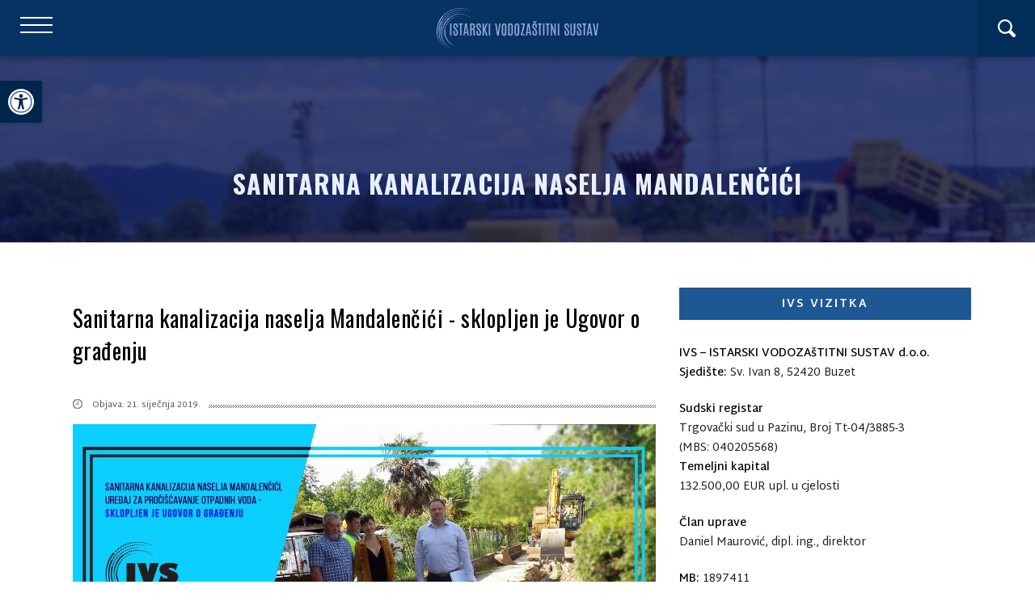

--- FILE ---
content_type: text/html; charset=UTF-8
request_url: https://ivsustav.hr/sanitarna-kanalizacija-naselja-mandalencici/
body_size: 15095
content:
<!DOCTYPE html>
<html lang="hr">
<head>
    <meta charset="utf-8">
    <meta content="width=device-width, initial-scale=1.0" name="viewport">
    <title>SANITARNA KANALIZACIJA NASELJA MANDALENČIĆI - Istarski vodozaštitni sustav</title>
    <meta content="Istarski vodozaštitni sustav - Zaštita izvorišta vode za piće od onečišćenja i zaštita okoliša u širem smislu, uključujući i zaštitu mora" name="description">
    <meta content="valeron design studio" name="author">
    <meta content="index,follow,all" name="robots">
    <link rel="apple-touch-icon" sizes="180x180" href="https://ivsustav.hr/wp-content/themes/ivsustav/assets/img/apple-touch-icon.png">
    <link rel="icon" type="image/png" sizes="32x32" href="https://ivsustav.hr/wp-content/themes/ivsustav/assets/img/favicon-32x32.png">
    <link rel="icon" type="image/png" sizes="16x16" href="https://ivsustav.hr/wp-content/themes/ivsustav/assets/img/favicon-16x16.png">
    <link rel="manifest" href="https://ivsustav.hr/wp-content/themes/ivsustav/assets/img/site.webmanifest">
    <link rel="mask-icon" href="https://ivsustav.hr/wp-content/themes/ivsustav/assets/img/safari-pinned-tab.svg" color="#5bbad5">
    <link rel="shortcut icon" href="https://ivsustav.hr/wp-content/themes/ivsustav/assets/img/favicon.ico">
    <meta name="msapplication-TileColor" content="#da532c">
    <meta name="msapplication-config" content="https://ivsustav.hr/wp-content/themes/ivsustav/assets/img/browserconfig.xml">
    <meta name="theme-color" content="#ffffff">
    <script src="https://ivsustav.hr/wp-content/themes/ivsustav/assets/js/modernizr.min.js"></script>
    <!-- Google tag (gtag.js) -->
	<script async src="https://www.googletagmanager.com/gtag/js?id=G-S59N15N9W1"></script>
	<script>
			window.dataLayer = window.dataLayer || [];
			function gtag(){dataLayer.push(arguments);}
			gtag('js', new Date());
			gtag('config', 'G-S59N15N9W1');
	</script>

    <meta name='robots' content='index, follow, max-image-preview:large, max-snippet:-1, max-video-preview:-1' />
<script id="cookieyes" type="text/javascript" src="https://cdn-cookieyes.com/client_data/ac249197ec2abc9fd396a72a/script.js"></script>
	<!-- This site is optimized with the Yoast SEO plugin v19.9 - https://yoast.com/wordpress/plugins/seo/ -->
	<link rel="canonical" href="https://ivsustav.hr/sanitarna-kanalizacija-naselja-mandalencici/" />
	<meta property="og:locale" content="hr_HR" />
	<meta property="og:type" content="article" />
	<meta property="og:title" content="SANITARNA KANALIZACIJA NASELJA MANDALENČIĆI - Istarski vodozaštitni sustav" />
	<meta property="og:description" content="U postupku javne nabave Sanitarna kanalizacija naselja Mandalenčići – uređaj za pročišćavanje otpadnih voda, dana 14. siječnja 2019., sklopljen je Ugovor o građenju s izvođačem [&hellip;]" />
	<meta property="og:url" content="https://ivsustav.hr/sanitarna-kanalizacija-naselja-mandalencici/" />
	<meta property="og:site_name" content="Istarski vodozaštitni sustav" />
	<meta property="article:published_time" content="2019-01-21T13:03:00+00:00" />
	<meta property="article:modified_time" content="2022-09-26T12:05:09+00:00" />
	<meta property="og:image" content="https://ivsustav.hr/wp-content/uploads/2022/09/1548164169-ugovor-mandalencici2.jpg" />
	<meta property="og:image:width" content="1280" />
	<meta property="og:image:height" content="720" />
	<meta property="og:image:type" content="image/jpeg" />
	<meta name="author" content="valeron" />
	<meta name="twitter:card" content="summary_large_image" />
	<meta name="twitter:label1" content="Napisao/la" />
	<meta name="twitter:data1" content="valeron" />
	<script type="application/ld+json" class="yoast-schema-graph">{"@context":"https://schema.org","@graph":[{"@type":"Article","@id":"https://ivsustav.hr/sanitarna-kanalizacija-naselja-mandalencici/#article","isPartOf":{"@id":"https://ivsustav.hr/sanitarna-kanalizacija-naselja-mandalencici/"},"author":{"name":"valeron","@id":"https://ivsustav.hr/#/schema/person/04ec2fe7ad81e8e7b6314bea5294c4c8"},"headline":"SANITARNA KANALIZACIJA NASELJA MANDALENČIĆI","datePublished":"2019-01-21T13:03:00+00:00","dateModified":"2022-09-26T12:05:09+00:00","mainEntityOfPage":{"@id":"https://ivsustav.hr/sanitarna-kanalizacija-naselja-mandalencici/"},"wordCount":44,"publisher":{"@id":"https://ivsustav.hr/#organization"},"image":{"@id":"https://ivsustav.hr/sanitarna-kanalizacija-naselja-mandalencici/#primaryimage"},"thumbnailUrl":"https://ivsustav.hr/wp-content/uploads/2022/09/1548164169-ugovor-mandalencici2.jpg","articleSection":["Novosti"],"inLanguage":"hr"},{"@type":"WebPage","@id":"https://ivsustav.hr/sanitarna-kanalizacija-naselja-mandalencici/","url":"https://ivsustav.hr/sanitarna-kanalizacija-naselja-mandalencici/","name":"SANITARNA KANALIZACIJA NASELJA MANDALENČIĆI - Istarski vodozaštitni sustav","isPartOf":{"@id":"https://ivsustav.hr/#website"},"primaryImageOfPage":{"@id":"https://ivsustav.hr/sanitarna-kanalizacija-naselja-mandalencici/#primaryimage"},"image":{"@id":"https://ivsustav.hr/sanitarna-kanalizacija-naselja-mandalencici/#primaryimage"},"thumbnailUrl":"https://ivsustav.hr/wp-content/uploads/2022/09/1548164169-ugovor-mandalencici2.jpg","datePublished":"2019-01-21T13:03:00+00:00","dateModified":"2022-09-26T12:05:09+00:00","breadcrumb":{"@id":"https://ivsustav.hr/sanitarna-kanalizacija-naselja-mandalencici/#breadcrumb"},"inLanguage":"hr","potentialAction":[{"@type":"ReadAction","target":["https://ivsustav.hr/sanitarna-kanalizacija-naselja-mandalencici/"]}]},{"@type":"ImageObject","inLanguage":"hr","@id":"https://ivsustav.hr/sanitarna-kanalizacija-naselja-mandalencici/#primaryimage","url":"https://ivsustav.hr/wp-content/uploads/2022/09/1548164169-ugovor-mandalencici2.jpg","contentUrl":"https://ivsustav.hr/wp-content/uploads/2022/09/1548164169-ugovor-mandalencici2.jpg","width":1280,"height":720,"caption":"Sanitarna kanalizacija naselja Mandalenčići - sklopljen je Ugovor o građenju"},{"@type":"BreadcrumbList","@id":"https://ivsustav.hr/sanitarna-kanalizacija-naselja-mandalencici/#breadcrumb","itemListElement":[{"@type":"ListItem","position":1,"name":"Home","item":"https://ivsustav.hr/"},{"@type":"ListItem","position":2,"name":"SANITARNA KANALIZACIJA NASELJA MANDALENČIĆI"}]},{"@type":"WebSite","@id":"https://ivsustav.hr/#website","url":"https://ivsustav.hr/","name":"Istarski vodozaštitni sustav","description":"","publisher":{"@id":"https://ivsustav.hr/#organization"},"potentialAction":[{"@type":"SearchAction","target":{"@type":"EntryPoint","urlTemplate":"https://ivsustav.hr/?s={search_term_string}"},"query-input":"required name=search_term_string"}],"inLanguage":"hr"},{"@type":"Organization","@id":"https://ivsustav.hr/#organization","name":"Istarski vodozaštitni sustav","url":"https://ivsustav.hr/","logo":{"@type":"ImageObject","inLanguage":"hr","@id":"https://ivsustav.hr/#/schema/logo/image/","url":"https://ivsustav.hr/wp-content/uploads/2022/10/logo.jpg","contentUrl":"https://ivsustav.hr/wp-content/uploads/2022/10/logo.jpg","width":501,"height":312,"caption":"Istarski vodozaštitni sustav"},"image":{"@id":"https://ivsustav.hr/#/schema/logo/image/"}},{"@type":"Person","@id":"https://ivsustav.hr/#/schema/person/04ec2fe7ad81e8e7b6314bea5294c4c8","name":"valeron","image":{"@type":"ImageObject","inLanguage":"hr","@id":"https://ivsustav.hr/#/schema/person/image/","url":"https://secure.gravatar.com/avatar/5f539f94f059b587845e85d57c7671122108bd33d9b173384943f119da6b5e3e?s=96&d=mm&r=g","contentUrl":"https://secure.gravatar.com/avatar/5f539f94f059b587845e85d57c7671122108bd33d9b173384943f119da6b5e3e?s=96&d=mm&r=g","caption":"valeron"},"url":"https://ivsustav.hr/author/valeron/"}]}</script>
	<!-- / Yoast SEO plugin. -->



<link rel="alternate" title="oEmbed (JSON)" type="application/json+oembed" href="https://ivsustav.hr/wp-json/oembed/1.0/embed?url=https%3A%2F%2Fivsustav.hr%2Fsanitarna-kanalizacija-naselja-mandalencici%2F" />
<link rel="alternate" title="oEmbed (XML)" type="text/xml+oembed" href="https://ivsustav.hr/wp-json/oembed/1.0/embed?url=https%3A%2F%2Fivsustav.hr%2Fsanitarna-kanalizacija-naselja-mandalencici%2F&#038;format=xml" />
<style id='wp-img-auto-sizes-contain-inline-css' type='text/css'>
img:is([sizes=auto i],[sizes^="auto," i]){contain-intrinsic-size:3000px 1500px}
/*# sourceURL=wp-img-auto-sizes-contain-inline-css */
</style>
<style id='wp-emoji-styles-inline-css' type='text/css'>

	img.wp-smiley, img.emoji {
		display: inline !important;
		border: none !important;
		box-shadow: none !important;
		height: 1em !important;
		width: 1em !important;
		margin: 0 0.07em !important;
		vertical-align: -0.1em !important;
		background: none !important;
		padding: 0 !important;
	}
/*# sourceURL=wp-emoji-styles-inline-css */
</style>
<style id='wp-block-library-inline-css' type='text/css'>
:root{--wp-block-synced-color:#7a00df;--wp-block-synced-color--rgb:122,0,223;--wp-bound-block-color:var(--wp-block-synced-color);--wp-editor-canvas-background:#ddd;--wp-admin-theme-color:#007cba;--wp-admin-theme-color--rgb:0,124,186;--wp-admin-theme-color-darker-10:#006ba1;--wp-admin-theme-color-darker-10--rgb:0,107,160.5;--wp-admin-theme-color-darker-20:#005a87;--wp-admin-theme-color-darker-20--rgb:0,90,135;--wp-admin-border-width-focus:2px}@media (min-resolution:192dpi){:root{--wp-admin-border-width-focus:1.5px}}.wp-element-button{cursor:pointer}:root .has-very-light-gray-background-color{background-color:#eee}:root .has-very-dark-gray-background-color{background-color:#313131}:root .has-very-light-gray-color{color:#eee}:root .has-very-dark-gray-color{color:#313131}:root .has-vivid-green-cyan-to-vivid-cyan-blue-gradient-background{background:linear-gradient(135deg,#00d084,#0693e3)}:root .has-purple-crush-gradient-background{background:linear-gradient(135deg,#34e2e4,#4721fb 50%,#ab1dfe)}:root .has-hazy-dawn-gradient-background{background:linear-gradient(135deg,#faaca8,#dad0ec)}:root .has-subdued-olive-gradient-background{background:linear-gradient(135deg,#fafae1,#67a671)}:root .has-atomic-cream-gradient-background{background:linear-gradient(135deg,#fdd79a,#004a59)}:root .has-nightshade-gradient-background{background:linear-gradient(135deg,#330968,#31cdcf)}:root .has-midnight-gradient-background{background:linear-gradient(135deg,#020381,#2874fc)}:root{--wp--preset--font-size--normal:16px;--wp--preset--font-size--huge:42px}.has-regular-font-size{font-size:1em}.has-larger-font-size{font-size:2.625em}.has-normal-font-size{font-size:var(--wp--preset--font-size--normal)}.has-huge-font-size{font-size:var(--wp--preset--font-size--huge)}.has-text-align-center{text-align:center}.has-text-align-left{text-align:left}.has-text-align-right{text-align:right}.has-fit-text{white-space:nowrap!important}#end-resizable-editor-section{display:none}.aligncenter{clear:both}.items-justified-left{justify-content:flex-start}.items-justified-center{justify-content:center}.items-justified-right{justify-content:flex-end}.items-justified-space-between{justify-content:space-between}.screen-reader-text{border:0;clip-path:inset(50%);height:1px;margin:-1px;overflow:hidden;padding:0;position:absolute;width:1px;word-wrap:normal!important}.screen-reader-text:focus{background-color:#ddd;clip-path:none;color:#444;display:block;font-size:1em;height:auto;left:5px;line-height:normal;padding:15px 23px 14px;text-decoration:none;top:5px;width:auto;z-index:100000}html :where(.has-border-color){border-style:solid}html :where([style*=border-top-color]){border-top-style:solid}html :where([style*=border-right-color]){border-right-style:solid}html :where([style*=border-bottom-color]){border-bottom-style:solid}html :where([style*=border-left-color]){border-left-style:solid}html :where([style*=border-width]){border-style:solid}html :where([style*=border-top-width]){border-top-style:solid}html :where([style*=border-right-width]){border-right-style:solid}html :where([style*=border-bottom-width]){border-bottom-style:solid}html :where([style*=border-left-width]){border-left-style:solid}html :where(img[class*=wp-image-]){height:auto;max-width:100%}:where(figure){margin:0 0 1em}html :where(.is-position-sticky){--wp-admin--admin-bar--position-offset:var(--wp-admin--admin-bar--height,0px)}@media screen and (max-width:600px){html :where(.is-position-sticky){--wp-admin--admin-bar--position-offset:0px}}

/*# sourceURL=wp-block-library-inline-css */
</style><style id='global-styles-inline-css' type='text/css'>
:root{--wp--preset--aspect-ratio--square: 1;--wp--preset--aspect-ratio--4-3: 4/3;--wp--preset--aspect-ratio--3-4: 3/4;--wp--preset--aspect-ratio--3-2: 3/2;--wp--preset--aspect-ratio--2-3: 2/3;--wp--preset--aspect-ratio--16-9: 16/9;--wp--preset--aspect-ratio--9-16: 9/16;--wp--preset--color--black: #000000;--wp--preset--color--cyan-bluish-gray: #abb8c3;--wp--preset--color--white: #ffffff;--wp--preset--color--pale-pink: #f78da7;--wp--preset--color--vivid-red: #cf2e2e;--wp--preset--color--luminous-vivid-orange: #ff6900;--wp--preset--color--luminous-vivid-amber: #fcb900;--wp--preset--color--light-green-cyan: #7bdcb5;--wp--preset--color--vivid-green-cyan: #00d084;--wp--preset--color--pale-cyan-blue: #8ed1fc;--wp--preset--color--vivid-cyan-blue: #0693e3;--wp--preset--color--vivid-purple: #9b51e0;--wp--preset--gradient--vivid-cyan-blue-to-vivid-purple: linear-gradient(135deg,rgb(6,147,227) 0%,rgb(155,81,224) 100%);--wp--preset--gradient--light-green-cyan-to-vivid-green-cyan: linear-gradient(135deg,rgb(122,220,180) 0%,rgb(0,208,130) 100%);--wp--preset--gradient--luminous-vivid-amber-to-luminous-vivid-orange: linear-gradient(135deg,rgb(252,185,0) 0%,rgb(255,105,0) 100%);--wp--preset--gradient--luminous-vivid-orange-to-vivid-red: linear-gradient(135deg,rgb(255,105,0) 0%,rgb(207,46,46) 100%);--wp--preset--gradient--very-light-gray-to-cyan-bluish-gray: linear-gradient(135deg,rgb(238,238,238) 0%,rgb(169,184,195) 100%);--wp--preset--gradient--cool-to-warm-spectrum: linear-gradient(135deg,rgb(74,234,220) 0%,rgb(151,120,209) 20%,rgb(207,42,186) 40%,rgb(238,44,130) 60%,rgb(251,105,98) 80%,rgb(254,248,76) 100%);--wp--preset--gradient--blush-light-purple: linear-gradient(135deg,rgb(255,206,236) 0%,rgb(152,150,240) 100%);--wp--preset--gradient--blush-bordeaux: linear-gradient(135deg,rgb(254,205,165) 0%,rgb(254,45,45) 50%,rgb(107,0,62) 100%);--wp--preset--gradient--luminous-dusk: linear-gradient(135deg,rgb(255,203,112) 0%,rgb(199,81,192) 50%,rgb(65,88,208) 100%);--wp--preset--gradient--pale-ocean: linear-gradient(135deg,rgb(255,245,203) 0%,rgb(182,227,212) 50%,rgb(51,167,181) 100%);--wp--preset--gradient--electric-grass: linear-gradient(135deg,rgb(202,248,128) 0%,rgb(113,206,126) 100%);--wp--preset--gradient--midnight: linear-gradient(135deg,rgb(2,3,129) 0%,rgb(40,116,252) 100%);--wp--preset--font-size--small: 13px;--wp--preset--font-size--medium: 20px;--wp--preset--font-size--large: 36px;--wp--preset--font-size--x-large: 42px;--wp--preset--spacing--20: 0.44rem;--wp--preset--spacing--30: 0.67rem;--wp--preset--spacing--40: 1rem;--wp--preset--spacing--50: 1.5rem;--wp--preset--spacing--60: 2.25rem;--wp--preset--spacing--70: 3.38rem;--wp--preset--spacing--80: 5.06rem;--wp--preset--shadow--natural: 6px 6px 9px rgba(0, 0, 0, 0.2);--wp--preset--shadow--deep: 12px 12px 50px rgba(0, 0, 0, 0.4);--wp--preset--shadow--sharp: 6px 6px 0px rgba(0, 0, 0, 0.2);--wp--preset--shadow--outlined: 6px 6px 0px -3px rgb(255, 255, 255), 6px 6px rgb(0, 0, 0);--wp--preset--shadow--crisp: 6px 6px 0px rgb(0, 0, 0);}:where(.is-layout-flex){gap: 0.5em;}:where(.is-layout-grid){gap: 0.5em;}body .is-layout-flex{display: flex;}.is-layout-flex{flex-wrap: wrap;align-items: center;}.is-layout-flex > :is(*, div){margin: 0;}body .is-layout-grid{display: grid;}.is-layout-grid > :is(*, div){margin: 0;}:where(.wp-block-columns.is-layout-flex){gap: 2em;}:where(.wp-block-columns.is-layout-grid){gap: 2em;}:where(.wp-block-post-template.is-layout-flex){gap: 1.25em;}:where(.wp-block-post-template.is-layout-grid){gap: 1.25em;}.has-black-color{color: var(--wp--preset--color--black) !important;}.has-cyan-bluish-gray-color{color: var(--wp--preset--color--cyan-bluish-gray) !important;}.has-white-color{color: var(--wp--preset--color--white) !important;}.has-pale-pink-color{color: var(--wp--preset--color--pale-pink) !important;}.has-vivid-red-color{color: var(--wp--preset--color--vivid-red) !important;}.has-luminous-vivid-orange-color{color: var(--wp--preset--color--luminous-vivid-orange) !important;}.has-luminous-vivid-amber-color{color: var(--wp--preset--color--luminous-vivid-amber) !important;}.has-light-green-cyan-color{color: var(--wp--preset--color--light-green-cyan) !important;}.has-vivid-green-cyan-color{color: var(--wp--preset--color--vivid-green-cyan) !important;}.has-pale-cyan-blue-color{color: var(--wp--preset--color--pale-cyan-blue) !important;}.has-vivid-cyan-blue-color{color: var(--wp--preset--color--vivid-cyan-blue) !important;}.has-vivid-purple-color{color: var(--wp--preset--color--vivid-purple) !important;}.has-black-background-color{background-color: var(--wp--preset--color--black) !important;}.has-cyan-bluish-gray-background-color{background-color: var(--wp--preset--color--cyan-bluish-gray) !important;}.has-white-background-color{background-color: var(--wp--preset--color--white) !important;}.has-pale-pink-background-color{background-color: var(--wp--preset--color--pale-pink) !important;}.has-vivid-red-background-color{background-color: var(--wp--preset--color--vivid-red) !important;}.has-luminous-vivid-orange-background-color{background-color: var(--wp--preset--color--luminous-vivid-orange) !important;}.has-luminous-vivid-amber-background-color{background-color: var(--wp--preset--color--luminous-vivid-amber) !important;}.has-light-green-cyan-background-color{background-color: var(--wp--preset--color--light-green-cyan) !important;}.has-vivid-green-cyan-background-color{background-color: var(--wp--preset--color--vivid-green-cyan) !important;}.has-pale-cyan-blue-background-color{background-color: var(--wp--preset--color--pale-cyan-blue) !important;}.has-vivid-cyan-blue-background-color{background-color: var(--wp--preset--color--vivid-cyan-blue) !important;}.has-vivid-purple-background-color{background-color: var(--wp--preset--color--vivid-purple) !important;}.has-black-border-color{border-color: var(--wp--preset--color--black) !important;}.has-cyan-bluish-gray-border-color{border-color: var(--wp--preset--color--cyan-bluish-gray) !important;}.has-white-border-color{border-color: var(--wp--preset--color--white) !important;}.has-pale-pink-border-color{border-color: var(--wp--preset--color--pale-pink) !important;}.has-vivid-red-border-color{border-color: var(--wp--preset--color--vivid-red) !important;}.has-luminous-vivid-orange-border-color{border-color: var(--wp--preset--color--luminous-vivid-orange) !important;}.has-luminous-vivid-amber-border-color{border-color: var(--wp--preset--color--luminous-vivid-amber) !important;}.has-light-green-cyan-border-color{border-color: var(--wp--preset--color--light-green-cyan) !important;}.has-vivid-green-cyan-border-color{border-color: var(--wp--preset--color--vivid-green-cyan) !important;}.has-pale-cyan-blue-border-color{border-color: var(--wp--preset--color--pale-cyan-blue) !important;}.has-vivid-cyan-blue-border-color{border-color: var(--wp--preset--color--vivid-cyan-blue) !important;}.has-vivid-purple-border-color{border-color: var(--wp--preset--color--vivid-purple) !important;}.has-vivid-cyan-blue-to-vivid-purple-gradient-background{background: var(--wp--preset--gradient--vivid-cyan-blue-to-vivid-purple) !important;}.has-light-green-cyan-to-vivid-green-cyan-gradient-background{background: var(--wp--preset--gradient--light-green-cyan-to-vivid-green-cyan) !important;}.has-luminous-vivid-amber-to-luminous-vivid-orange-gradient-background{background: var(--wp--preset--gradient--luminous-vivid-amber-to-luminous-vivid-orange) !important;}.has-luminous-vivid-orange-to-vivid-red-gradient-background{background: var(--wp--preset--gradient--luminous-vivid-orange-to-vivid-red) !important;}.has-very-light-gray-to-cyan-bluish-gray-gradient-background{background: var(--wp--preset--gradient--very-light-gray-to-cyan-bluish-gray) !important;}.has-cool-to-warm-spectrum-gradient-background{background: var(--wp--preset--gradient--cool-to-warm-spectrum) !important;}.has-blush-light-purple-gradient-background{background: var(--wp--preset--gradient--blush-light-purple) !important;}.has-blush-bordeaux-gradient-background{background: var(--wp--preset--gradient--blush-bordeaux) !important;}.has-luminous-dusk-gradient-background{background: var(--wp--preset--gradient--luminous-dusk) !important;}.has-pale-ocean-gradient-background{background: var(--wp--preset--gradient--pale-ocean) !important;}.has-electric-grass-gradient-background{background: var(--wp--preset--gradient--electric-grass) !important;}.has-midnight-gradient-background{background: var(--wp--preset--gradient--midnight) !important;}.has-small-font-size{font-size: var(--wp--preset--font-size--small) !important;}.has-medium-font-size{font-size: var(--wp--preset--font-size--medium) !important;}.has-large-font-size{font-size: var(--wp--preset--font-size--large) !important;}.has-x-large-font-size{font-size: var(--wp--preset--font-size--x-large) !important;}
/*# sourceURL=global-styles-inline-css */
</style>

<style id='classic-theme-styles-inline-css' type='text/css'>
/*! This file is auto-generated */
.wp-block-button__link{color:#fff;background-color:#32373c;border-radius:9999px;box-shadow:none;text-decoration:none;padding:calc(.667em + 2px) calc(1.333em + 2px);font-size:1.125em}.wp-block-file__button{background:#32373c;color:#fff;text-decoration:none}
/*# sourceURL=/wp-includes/css/classic-themes.min.css */
</style>
<link rel='stylesheet' id='pojo-a11y-css' href='https://ivsustav.hr/wp-content/plugins/pojo-accessibility/assets/css/style.min.css?ver=1.0.0' type='text/css' media='all' />
<link data-minify="1" rel='stylesheet' id='style-css' href='https://ivsustav.hr/wp-content/cache/min/1/wp-content/themes/ivsustav/assets/css/style.css?ver=1734036311' type='text/css' media='all' />
<link rel='stylesheet' id='wp-block-paragraph-css' href='https://ivsustav.hr/wp-includes/blocks/paragraph/style.min.css?ver=6.9' type='text/css' media='all' />
<script type="text/javascript" src="https://ivsustav.hr/wp-includes/js/jquery/jquery.min.js?ver=3.7.1" id="jquery-core-js"></script>
<script type="text/javascript" src="https://ivsustav.hr/wp-includes/js/jquery/jquery-migrate.min.js?ver=3.4.1" id="jquery-migrate-js"></script>
<link rel="https://api.w.org/" href="https://ivsustav.hr/wp-json/" /><link rel="alternate" title="JSON" type="application/json" href="https://ivsustav.hr/wp-json/wp/v2/posts/497" /><link rel="EditURI" type="application/rsd+xml" title="RSD" href="https://ivsustav.hr/xmlrpc.php?rsd" />
<meta name="generator" content="WordPress 6.9" />
<link rel='shortlink' href='https://ivsustav.hr/?p=497' />
<style type="text/css">
#pojo-a11y-toolbar .pojo-a11y-toolbar-toggle a{ background-color: #00264d;	color: #ffffff;}
#pojo-a11y-toolbar .pojo-a11y-toolbar-overlay, #pojo-a11y-toolbar .pojo-a11y-toolbar-overlay ul.pojo-a11y-toolbar-items.pojo-a11y-links{ border-color: #00264d;}
body.pojo-a11y-focusable a:focus{ outline-style: dotted !important;	outline-width: 1px !important;	outline-color: #5b616b !important;}
#pojo-a11y-toolbar{ top: 100px !important;}
#pojo-a11y-toolbar .pojo-a11y-toolbar-overlay{ background-color: #ffffff;}
#pojo-a11y-toolbar .pojo-a11y-toolbar-overlay ul.pojo-a11y-toolbar-items li.pojo-a11y-toolbar-item a, #pojo-a11y-toolbar .pojo-a11y-toolbar-overlay p.pojo-a11y-toolbar-title{ color: #333333;}
#pojo-a11y-toolbar .pojo-a11y-toolbar-overlay ul.pojo-a11y-toolbar-items li.pojo-a11y-toolbar-item a.active{ background-color: #00264d;	color: #ffffff;}
@media (max-width: 767px) { #pojo-a11y-toolbar { top: 90px !important; } }</style><noscript><style id="rocket-lazyload-nojs-css">.rll-youtube-player, [data-lazy-src]{display:none !important;}</style></noscript>  </head>
<body class="wp-singular post-template-default single single-post postid-497 single-format-standard wp-theme-ivsustav">
<div id="fixtop" class="fix-min">
    <div class="navigationWrapper transit">
        <div id="logo">
            <a href="https://ivsustav.hr"><img src="data:image/svg+xml,%3Csvg%20xmlns='http://www.w3.org/2000/svg'%20viewBox='0%200%2090%2055'%3E%3C/svg%3E" alt="logotip IVS" class="full-width" width="90" height="55" data-lazy-src="https://ivsustav.hr/wp-content/themes/ivsustav/assets/img/logo-bijeli.svg"><noscript><img loading="lazy" src="https://ivsustav.hr/wp-content/themes/ivsustav/assets/img/logo-bijeli.svg" alt="logotip IVS" class="full-width" width="90" height="55"></noscript></a>
        </div>
        <div id="logo-s">
            <a href="https://ivsustav.hr"><img src="data:image/svg+xml,%3Csvg%20xmlns='http://www.w3.org/2000/svg'%20viewBox='0%200%20200%2060'%3E%3C/svg%3E" alt="logotip IVS" class="full-width" width="200" height="60" data-lazy-src="https://ivsustav.hr/wp-content/themes/ivsustav/assets/img/logo-s-bijeli.svg"><noscript><img loading="lazy" src="https://ivsustav.hr/wp-content/themes/ivsustav/assets/img/logo-s-bijeli.svg" alt="logotip IVS" class="full-width" width="200" height="60"></noscript></a>
        </div>                
        <a href="#0" aria-label="mobile menu toggle button" class="nav-button"><span></span><span></span><span></span><span></span></a>
        
        
        <nav class="nav">
            <ul> 
                <li><a href="https://ivsustav.hr"> NASLOVNICA</a></li>
                
                                            <li  class="nav-submenu" >
                            <a href="#0"> O nama</a>
                            <ul class="desno" >
                                                                    <li><a href="https://ivsustav.hr/o-nama/"> O nama</a></li>
                                                                    <li><a href="https://ivsustav.hr/povijesni-razvoj-projekta/"> Povijesni razvoj projekta</a></li>
                                                                    <li><a href="https://ivsustav.hr/ocekivani-pozitivni-efekti/"> Očekivani pozitivni efekti</a></li>
                                                                    <li><a href="https://ivsustav.hr/status-realizacije-projekta/"> Status realizacije projekta</a></li>
                                                                    <li><a href="https://ivsustav.hr/interreg-projekt-blue-recharge/"> Interreg projekt BLUE RECHARGE</a></li>
                                                                    <li><a href="https://ivsustav.hr/pravo-na-pristup-informacijama/"> Pravo na pristup informacijama</a></li>
                                                                    <li><a href="https://ivsustav.hr/zastita-podataka/"> Zaštita podataka</a></li>
                                                            </ul>
                        </li>
                        
                    
                    
                
                    
                            <li><a href="https://ivsustav.hr/category/novosti/"> Novosti</a></li>

                    
                
                    
                            <li><a href="https://ivsustav.hr/category/projekti/"> Projekti</a></li>

                    
                
                                            <li  class="nav-submenu" >
                            <a href="#0"> Javna nabava</a>
                            <ul class="desno" >
                                                                    <li><a href="https://ivsustav.hr/plan-nabave/"> Plan nabave</a></li>
                                                                    <li><a href="https://ivsustav.hr/category/javna-nadmetanja/"> Javna nadmetanja</a></li>
                                                                    <li><a href="https://ivsustav.hr/registar-sklopljenih-ugovora/"> Registar sklopljenih ugovora</a></li>
                                                                    <li><a href="https://ivsustav.hr/zabrana-sklapanja-ugovora-istarski-vodozastitni-sustav-ivs/"> Zabrana sklapanja ugovora</a></li>
                                                                    <li><a href="https://ivsustav.hr/pravilnici-javne-nabave/"> Pravilnici javne nabave</a></li>
                                                            </ul>
                        </li>
                        
                    
                    
                
                                            <li  class="nav-submenu" >
                            <a href="#0"> Potrošački kutak</a>
                            <ul class="desno" >
                                                                    <li><a href="https://ivsustav.hr/potrosacki-kutak/opci-uvjeti-prikljucenja/"> Opći uvjeti priključenja</a></li>
                                                                    <li><a href="https://ivsustav.hr/potrosacki-kutak/odluke/"> Odluke</a></li>
                                                                    <li><a href="https://ivsustav.hr/potrosacki-kutak/obrasci/"> IVS – OBRASCI</a></li>
                                                                    <li><a href="https://ivsustav.hr/potrosacki-kutak/nacin-podnosenja-prigovora/"> Način podnošenja prigovora</a></li>
                                                                    <li><a href="https://ivsustav.hr/category/ostalo/"> Ostalo</a></li>
                                                            </ul>
                        </li>
                        
                    
                    
                
                    
                            <li><a href="https://ivsustav.hr/kontakt/"> Kontakt</a></li>

                    
                
                                            <li  class="nav-submenu" >
                            <a href="#0"> ITALIANO</a>
                            <ul class="desno" >
                                                                    <li><a href="https://ivsustav.hr/istarski-vodozastitni-sustav-chi-siamo/"> IVS – CHI SIAMO</a></li>
                                                                    <li><a href="https://ivsustav.hr/ivs-effetti-positivi-previsti/"> IVS – EFFETTI POSITIVI PREVISTI</a></li>
                                                                    <li><a href="https://ivsustav.hr/ivs-sviluppo-storico-del-progetto/"> SVILUPPO STORICO DEL PROGETTO</a></li>
                                                                    <li><a href="https://ivsustav.hr/ivs-condizioni-generali-di-allacciamento/"> CONDIZIONI GENERALI DI ALLACCIAMENTO</a></li>
                                                                    <li><a href="https://ivsustav.hr/diritto-di-accesso-alle-informazioni/"> DIRITTO DI ACCESSO ALLE INFORMAZIONI</a></li>
                                                                    <li><a href="https://ivsustav.hr/modalita-di-presentazione-di-lamentele/"> MODALITÀ DI PRESENTAZIONE DI LAMENTELE</a></li>
                                                            </ul>
                        </li>
                        
                    
                    
                
                                            <li  class="nav-submenu" >
                            <a href="#0"> ENGLISH</a>
                            <ul class="desno" >
                                                                    <li><a href="https://ivsustav.hr/about-us/"> IVS – ABOUT US</a></li>
                                                                    <li><a href="https://ivsustav.hr/expected-positive-effects/"> EXPECTED POSITIVE EFFECTS</a></li>
                                                                    <li><a href="https://ivsustav.hr/history-of-project-development/"> HISTORY OF PROJECT DEVELOPMENT</a></li>
                                                                    <li><a href="https://ivsustav.hr/terms-and-conditions-for-the-connection/"> CONDITIONS FOR THE CONNECTION</a></li>
                                                                    <li><a href="https://ivsustav.hr/right-of-access-to-information/"> RIGHT OF ACCESS TO INFORMATION</a></li>
                                                                    <li><a href="https://ivsustav.hr/submission-of-consumer-complaints/"> SUBMISSION OF CONSUMER COMPLAINTS</a></li>
                                                            </ul>
                        </li>
                        
                    
                    
                                
                
            </ul>
        </nav>

        <div id="Exp-serach" class="Exp-serach">
            <form action="https://ivsustav.hr/" method="get" role="search">
                <input class="ExpInput " placeholder="Pretraži www.ivsustav.hr" type="search" value="" name="s" id="search">
                <label for="search">Traži</label>
                <button class="Expbtn" type="submit"  value="" aria-label="description"></button>
                <span class="ExpIcon"><img class="full-width" src="data:image/svg+xml,%3Csvg%20xmlns='http://www.w3.org/2000/svg'%20viewBox='0%200%2016%2016'%3E%3C/svg%3E" alt="search" width="16" height="16" data-lazy-src="https://ivsustav.hr/wp-content/themes/ivsustav/assets/icons/search.svg"><noscript><img loading="lazy" class="full-width" src="https://ivsustav.hr/wp-content/themes/ivsustav/assets/icons/search.svg" alt="search" width="16" height="16"></noscript></span>
            </form>
        </div> 
    </div>
</div><!-- END #fixtop navigacija --> 


    
        
        <header id="second-1">
            <div class="unillax-container">
                <div id="para6" style="background: url('https://ivsustav.hr/wp-content/uploads/2022/09/voda-41.jpg'); background-color:black;">
                    <div class="unillax-content">
                        <h1>SANITARNA KANALIZACIJA NASELJA MANDALENČIĆI</h1>
                    </div><!-- END .unillax-content --> 
                </div><!-- END #para1 --> 
            </div> <!-- END unillax-container --> 
        </header>

        <main id="content">

        <div class="wrapp" id="sec-1">
            <div class="grid flex16 pt-1">       

                <div class="row content">
                        
                    <div class="col_8 pdd20"> 
                            
                            <h2>Sanitarna kanalizacija naselja Mandalenčići - sklopljen je Ugovor o građenju</h2>
                                                                            <div class="date"><span>Objava: 21. siječnja 2019.</span></div>
                        
                        <div class="foto pb-2">
                            <div class="zoom-wrap" data-src="https://ivsustav.hr/wp-content/uploads/2022/09/1548164169-ugovor-mandalencici2.jpg" data-sub-html="<h4></h4>"> <a href="" class="fixico" aria-label="image zoom"><i class="icon-search"></i></a> <img width="1280" height="720" src="data:image/svg+xml,%3Csvg%20xmlns='http://www.w3.org/2000/svg'%20viewBox='0%200%201280%20720'%3E%3C/svg%3E" class="full-width" alt=" " data-lazy-src="https://ivsustav.hr/wp-content/uploads/2022/09/1548164169-ugovor-mandalencici2.jpg"><noscript><img width="1280" height="720" src="https://ivsustav.hr/wp-content/uploads/2022/09/1548164169-ugovor-mandalencici2.jpg" class="full-width" alt=" "></noscript> <span class="fadef"></span> </div>                                                 
                        </div> 
                    
                        <div class="post_content">
                            
<p>U postupku javne nabave Sanitarna kanalizacija naselja Mandalenčići – uređaj za pročišćavanje otpadnih voda, dana 14. siječnja 2019., sklopljen je Ugovor o građenju s izvođačem radova Vodoprivreda d.o.o. iz Buzeta.</p>
                        </div>
                    </div><!--- end col_8 --> 
                            
                    <div id="sidebar" class="col_4">
    <div id="sticky">        
            
        <div class="news">
            <a href="#0">
                <div class="breaking_news">
                    <div class="label ripple">IVS VIZITKA</div>
                </div>
            </a>
        </div> 
        <p><strong>IVS &#8211; ISTARSKI VODOZAšTITNI SUSTAV d.o.o.</strong><br />
<strong>Sjedište:</strong> Sv. Ivan 8, 52420 Buzet</p>
<p><strong>Sudski registar</strong><br />
Trgovački sud u Pazinu, Broj Tt-04/3885-3<br />
(MBS: 040205568)<br />
<strong>Temeljni kapital</strong><br />
132.500,00 EUR upl. u cjelosti</p>
<p><strong>Član uprave</strong><br />
Daniel Maurović, dipl. ing., direktor</p>
<p><strong>MB:</strong> 1897411<br />
<strong>OIB:</strong> 52879107301<br />
<strong>Poslovni račun</strong><br />
HR 94 2380006-1146003129<br />
kod Istarske kreditne banke Umag d.d. i<br />
HR95 2402006-1100497656<br />
kod Erste &amp; Steiermarkische bank d.d.</p>
<h3 class="pb-1">KORISNI LINKOVI</h3>
<ul class="linkovi">
<li><a href="https://www.istra-istria.hr/">Istarska županija</a></li>
<li><a href="http://www.ivb.hr/">Istarski vodovod d.o.o.</a></li>
<li><a href="http://www.vodovod-labin.hr/">Vodovod Labin d.o.o.</a></li>
<li><a href="http://www.vodovod-pula.hr/">Vodovod Pula d.o.o.</a></li>
<li><a href="http://www.voda.hr/">Hrvatske vode</a></li>
<li><a href="https://mzozt.gov.hr/">Ministarstvo gospodarstva i održivog razvoja</a></li>
</ul>
        
     </div><!--- end #sticky -->                        
</div><!--- end col_4 --> 
                    <div class="clear" id="endsticky"> </div><!--- end col_4 -->            
                </div><!--- end row --> 

            </div><!--- end grid -->
        </div><!--- end wrapp --> 

    
   
<div class="footer">
    <h5>IVS - Istarski vodozaštitni sustav</h5>
    <ul class="vertical">
        <li>
			<span class="icon-home"></span>
			<a href="https://goo.gl/maps/r7Moqu4WFSst1agE6" target="_blank">Istarski vodozaštitni sustav d.o.o., Sv. Ivan 8, 52420 Buzet</a>
        </li>
        <li style="display: flex; justify-content: center; flex-wrap: wrap; gap: 10px;">
			<div>
				<span class="icon-phone-call"></span>
				<a href="tel:052662355">052 / 662 - 355</a>
			</div>
			<div>
				<span class="icon-email"></span>
				<a href="mailto:ivsustav@ivsustav.hr">ivsustav@ivsustav.hr</a>
			</div>
        </li>
        <li>
			<a href="https://ivsustav.hr/izjava-o-pristupacnosti/">Izjava o pristupačnosti</a>
        </li>
    </ul>
    <div id="copyright">Copyright © 2010 - 2026 https://ivsustav.hr/ | web design <a href="https://www.valeron.net/">VALERON design studio</a>
    </div>
</div>
</main>

<div id="scroll-Top">
	<div class="return-to-top">
		<span class="arrow is-top" id="scroll-top"></span>
	</div>
</div>
<script src="https://code.jquery.com/jquery-3.6.1.min.js"></script>
<script src="https://ivsustav.hr/wp-content/themes/ivsustav/assets/js/scripts.min.js"></script>
<script src="https://ivsustav.hr/wp-content/themes/ivsustav/assets/js/functions.js"></script>
<script type="speculationrules">
{"prefetch":[{"source":"document","where":{"and":[{"href_matches":"/*"},{"not":{"href_matches":["/wp-*.php","/wp-admin/*","/wp-content/uploads/*","/wp-content/*","/wp-content/plugins/*","/wp-content/themes/ivsustav/*","/*\\?(.+)"]}},{"not":{"selector_matches":"a[rel~=\"nofollow\"]"}},{"not":{"selector_matches":".no-prefetch, .no-prefetch a"}}]},"eagerness":"conservative"}]}
</script>
<script type="text/javascript" id="rocket-browser-checker-js-after">
/* <![CDATA[ */
"use strict";var _createClass=function(){function defineProperties(target,props){for(var i=0;i<props.length;i++){var descriptor=props[i];descriptor.enumerable=descriptor.enumerable||!1,descriptor.configurable=!0,"value"in descriptor&&(descriptor.writable=!0),Object.defineProperty(target,descriptor.key,descriptor)}}return function(Constructor,protoProps,staticProps){return protoProps&&defineProperties(Constructor.prototype,protoProps),staticProps&&defineProperties(Constructor,staticProps),Constructor}}();function _classCallCheck(instance,Constructor){if(!(instance instanceof Constructor))throw new TypeError("Cannot call a class as a function")}var RocketBrowserCompatibilityChecker=function(){function RocketBrowserCompatibilityChecker(options){_classCallCheck(this,RocketBrowserCompatibilityChecker),this.passiveSupported=!1,this._checkPassiveOption(this),this.options=!!this.passiveSupported&&options}return _createClass(RocketBrowserCompatibilityChecker,[{key:"_checkPassiveOption",value:function(self){try{var options={get passive(){return!(self.passiveSupported=!0)}};window.addEventListener("test",null,options),window.removeEventListener("test",null,options)}catch(err){self.passiveSupported=!1}}},{key:"initRequestIdleCallback",value:function(){!1 in window&&(window.requestIdleCallback=function(cb){var start=Date.now();return setTimeout(function(){cb({didTimeout:!1,timeRemaining:function(){return Math.max(0,50-(Date.now()-start))}})},1)}),!1 in window&&(window.cancelIdleCallback=function(id){return clearTimeout(id)})}},{key:"isDataSaverModeOn",value:function(){return"connection"in navigator&&!0===navigator.connection.saveData}},{key:"supportsLinkPrefetch",value:function(){var elem=document.createElement("link");return elem.relList&&elem.relList.supports&&elem.relList.supports("prefetch")&&window.IntersectionObserver&&"isIntersecting"in IntersectionObserverEntry.prototype}},{key:"isSlowConnection",value:function(){return"connection"in navigator&&"effectiveType"in navigator.connection&&("2g"===navigator.connection.effectiveType||"slow-2g"===navigator.connection.effectiveType)}}]),RocketBrowserCompatibilityChecker}();
//# sourceURL=rocket-browser-checker-js-after
/* ]]> */
</script>
<script type="text/javascript" id="rocket-preload-links-js-extra">
/* <![CDATA[ */
var RocketPreloadLinksConfig = {"excludeUris":"/(?:.+/)?feed(?:/(?:.+/?)?)?$|/(?:.+/)?embed/|/(index\\.php/)?wp\\-json(/.*|$)|/refer/|/go/|/recommend/|/recommends/","usesTrailingSlash":"1","imageExt":"jpg|jpeg|gif|png|tiff|bmp|webp|avif|pdf|doc|docx|xls|xlsx|php","fileExt":"jpg|jpeg|gif|png|tiff|bmp|webp|avif|pdf|doc|docx|xls|xlsx|php|html|htm","siteUrl":"https://ivsustav.hr","onHoverDelay":"100","rateThrottle":"3"};
//# sourceURL=rocket-preload-links-js-extra
/* ]]> */
</script>
<script type="text/javascript" id="rocket-preload-links-js-after">
/* <![CDATA[ */
(function() {
"use strict";var r="function"==typeof Symbol&&"symbol"==typeof Symbol.iterator?function(e){return typeof e}:function(e){return e&&"function"==typeof Symbol&&e.constructor===Symbol&&e!==Symbol.prototype?"symbol":typeof e},e=function(){function i(e,t){for(var n=0;n<t.length;n++){var i=t[n];i.enumerable=i.enumerable||!1,i.configurable=!0,"value"in i&&(i.writable=!0),Object.defineProperty(e,i.key,i)}}return function(e,t,n){return t&&i(e.prototype,t),n&&i(e,n),e}}();function i(e,t){if(!(e instanceof t))throw new TypeError("Cannot call a class as a function")}var t=function(){function n(e,t){i(this,n),this.browser=e,this.config=t,this.options=this.browser.options,this.prefetched=new Set,this.eventTime=null,this.threshold=1111,this.numOnHover=0}return e(n,[{key:"init",value:function(){!this.browser.supportsLinkPrefetch()||this.browser.isDataSaverModeOn()||this.browser.isSlowConnection()||(this.regex={excludeUris:RegExp(this.config.excludeUris,"i"),images:RegExp(".("+this.config.imageExt+")$","i"),fileExt:RegExp(".("+this.config.fileExt+")$","i")},this._initListeners(this))}},{key:"_initListeners",value:function(e){-1<this.config.onHoverDelay&&document.addEventListener("mouseover",e.listener.bind(e),e.listenerOptions),document.addEventListener("mousedown",e.listener.bind(e),e.listenerOptions),document.addEventListener("touchstart",e.listener.bind(e),e.listenerOptions)}},{key:"listener",value:function(e){var t=e.target.closest("a"),n=this._prepareUrl(t);if(null!==n)switch(e.type){case"mousedown":case"touchstart":this._addPrefetchLink(n);break;case"mouseover":this._earlyPrefetch(t,n,"mouseout")}}},{key:"_earlyPrefetch",value:function(t,e,n){var i=this,r=setTimeout(function(){if(r=null,0===i.numOnHover)setTimeout(function(){return i.numOnHover=0},1e3);else if(i.numOnHover>i.config.rateThrottle)return;i.numOnHover++,i._addPrefetchLink(e)},this.config.onHoverDelay);t.addEventListener(n,function e(){t.removeEventListener(n,e,{passive:!0}),null!==r&&(clearTimeout(r),r=null)},{passive:!0})}},{key:"_addPrefetchLink",value:function(i){return this.prefetched.add(i.href),new Promise(function(e,t){var n=document.createElement("link");n.rel="prefetch",n.href=i.href,n.onload=e,n.onerror=t,document.head.appendChild(n)}).catch(function(){})}},{key:"_prepareUrl",value:function(e){if(null===e||"object"!==(void 0===e?"undefined":r(e))||!1 in e||-1===["http:","https:"].indexOf(e.protocol))return null;var t=e.href.substring(0,this.config.siteUrl.length),n=this._getPathname(e.href,t),i={original:e.href,protocol:e.protocol,origin:t,pathname:n,href:t+n};return this._isLinkOk(i)?i:null}},{key:"_getPathname",value:function(e,t){var n=t?e.substring(this.config.siteUrl.length):e;return n.startsWith("/")||(n="/"+n),this._shouldAddTrailingSlash(n)?n+"/":n}},{key:"_shouldAddTrailingSlash",value:function(e){return this.config.usesTrailingSlash&&!e.endsWith("/")&&!this.regex.fileExt.test(e)}},{key:"_isLinkOk",value:function(e){return null!==e&&"object"===(void 0===e?"undefined":r(e))&&(!this.prefetched.has(e.href)&&e.origin===this.config.siteUrl&&-1===e.href.indexOf("?")&&-1===e.href.indexOf("#")&&!this.regex.excludeUris.test(e.href)&&!this.regex.images.test(e.href))}}],[{key:"run",value:function(){"undefined"!=typeof RocketPreloadLinksConfig&&new n(new RocketBrowserCompatibilityChecker({capture:!0,passive:!0}),RocketPreloadLinksConfig).init()}}]),n}();t.run();
}());

//# sourceURL=rocket-preload-links-js-after
/* ]]> */
</script>
<script type="text/javascript" id="pojo-a11y-js-extra">
/* <![CDATA[ */
var PojoA11yOptions = {"focusable":"1","remove_link_target":"","add_role_links":"1","enable_save":"1","save_expiration":"12"};
//# sourceURL=pojo-a11y-js-extra
/* ]]> */
</script>
<script type="text/javascript" src="https://ivsustav.hr/wp-content/plugins/pojo-accessibility/assets/js/app.min.js?ver=1.0.0" id="pojo-a11y-js"></script>
		<a id="pojo-a11y-skip-content" class="pojo-skip-link pojo-skip-content" tabindex="1" accesskey="s" href="#content">Skip to content</a>
				<nav id="pojo-a11y-toolbar" class="pojo-a11y-toolbar-left" role="navigation">
			<div class="pojo-a11y-toolbar-toggle">
				<a class="pojo-a11y-toolbar-link pojo-a11y-toolbar-toggle-link" href="javascript:void(0);" title="Accessibility Tools">
					<span class="pojo-sr-only sr-only">Open toolbar</span>
					<svg xmlns="http://www.w3.org/2000/svg" viewBox="0 0 100 100" fill="currentColor" width="1em">
						<path d="M50 8.1c23.2 0 41.9 18.8 41.9 41.9 0 23.2-18.8 41.9-41.9 41.9C26.8 91.9 8.1 73.2 8.1 50S26.8 8.1 50 8.1M50 0C22.4 0 0 22.4 0 50s22.4 50 50 50 50-22.4 50-50S77.6 0 50 0zm0 11.3c-21.4 0-38.7 17.3-38.7 38.7S28.6 88.7 50 88.7 88.7 71.4 88.7 50 71.4 11.3 50 11.3zm0 8.9c4 0 7.3 3.2 7.3 7.3S54 34.7 50 34.7s-7.3-3.2-7.3-7.3 3.3-7.2 7.3-7.2zm23.7 19.7c-5.8 1.4-11.2 2.6-16.6 3.2.2 20.4 2.5 24.8 5 31.4.7 1.9-.2 4-2.1 4.7-1.9.7-4-.2-4.7-2.1-1.8-4.5-3.4-8.2-4.5-15.8h-2c-1 7.6-2.7 11.3-4.5 15.8-.7 1.9-2.8 2.8-4.7 2.1-1.9-.7-2.8-2.8-2.1-4.7 2.6-6.6 4.9-11 5-31.4-5.4-.6-10.8-1.8-16.6-3.2-1.7-.4-2.8-2.1-2.4-3.9.4-1.7 2.1-2.8 3.9-2.4 19.5 4.6 25.1 4.6 44.5 0 1.7-.4 3.5.7 3.9 2.4.7 1.8-.3 3.5-2.1 3.9z"/>					</svg>
				</a>
			</div>
			<div class="pojo-a11y-toolbar-overlay">
				<div class="pojo-a11y-toolbar-inner">
					<p class="pojo-a11y-toolbar-title">Accessibility Tools</p>
					
					<ul class="pojo-a11y-toolbar-items pojo-a11y-tools">
																			<li class="pojo-a11y-toolbar-item">
								<a href="#" class="pojo-a11y-toolbar-link pojo-a11y-btn-resize-font pojo-a11y-btn-resize-plus" data-action="resize-plus" data-action-group="resize" tabindex="-1">
									<span class="pojo-a11y-toolbar-icon"><svg version="1.1" xmlns="http://www.w3.org/2000/svg" width="1em" viewBox="0 0 448 448"><path fill="currentColor" d="M256 200v16c0 4.25-3.75 8-8 8h-56v56c0 4.25-3.75 8-8 8h-16c-4.25 0-8-3.75-8-8v-56h-56c-4.25 0-8-3.75-8-8v-16c0-4.25 3.75-8 8-8h56v-56c0-4.25 3.75-8 8-8h16c4.25 0 8 3.75 8 8v56h56c4.25 0 8 3.75 8 8zM288 208c0-61.75-50.25-112-112-112s-112 50.25-112 112 50.25 112 112 112 112-50.25 112-112zM416 416c0 17.75-14.25 32-32 32-8.5 0-16.75-3.5-22.5-9.5l-85.75-85.5c-29.25 20.25-64.25 31-99.75 31-97.25 0-176-78.75-176-176s78.75-176 176-176 176 78.75 176 176c0 35.5-10.75 70.5-31 99.75l85.75 85.75c5.75 5.75 9.25 14 9.25 22.5z""></path></svg></span><span class="pojo-a11y-toolbar-text">Povećaj font</span>								</a>
							</li>
							
							<li class="pojo-a11y-toolbar-item">
								<a href="#" class="pojo-a11y-toolbar-link pojo-a11y-btn-resize-font pojo-a11y-btn-resize-minus" data-action="resize-minus" data-action-group="resize" tabindex="-1">
									<span class="pojo-a11y-toolbar-icon"><svg version="1.1" xmlns="http://www.w3.org/2000/svg" width="1em" viewBox="0 0 448 448"><path fill="currentColor" d="M256 200v16c0 4.25-3.75 8-8 8h-144c-4.25 0-8-3.75-8-8v-16c0-4.25 3.75-8 8-8h144c4.25 0 8 3.75 8 8zM288 208c0-61.75-50.25-112-112-112s-112 50.25-112 112 50.25 112 112 112 112-50.25 112-112zM416 416c0 17.75-14.25 32-32 32-8.5 0-16.75-3.5-22.5-9.5l-85.75-85.5c-29.25 20.25-64.25 31-99.75 31-97.25 0-176-78.75-176-176s78.75-176 176-176 176 78.75 176 176c0 35.5-10.75 70.5-31 99.75l85.75 85.75c5.75 5.75 9.25 14 9.25 22.5z"></path></svg></span><span class="pojo-a11y-toolbar-text">Smanji font</span>								</a>
							</li>
						
													<li class="pojo-a11y-toolbar-item">
								<a href="#" class="pojo-a11y-toolbar-link pojo-a11y-btn-background-group pojo-a11y-btn-grayscale" data-action="grayscale" data-action-group="schema" tabindex="-1">
									<span class="pojo-a11y-toolbar-icon"><svg version="1.1" xmlns="http://www.w3.org/2000/svg" width="1em" viewBox="0 0 448 448"><path fill="currentColor" d="M15.75 384h-15.75v-352h15.75v352zM31.5 383.75h-8v-351.75h8v351.75zM55 383.75h-7.75v-351.75h7.75v351.75zM94.25 383.75h-7.75v-351.75h7.75v351.75zM133.5 383.75h-15.5v-351.75h15.5v351.75zM165 383.75h-7.75v-351.75h7.75v351.75zM180.75 383.75h-7.75v-351.75h7.75v351.75zM196.5 383.75h-7.75v-351.75h7.75v351.75zM235.75 383.75h-15.75v-351.75h15.75v351.75zM275 383.75h-15.75v-351.75h15.75v351.75zM306.5 383.75h-15.75v-351.75h15.75v351.75zM338 383.75h-15.75v-351.75h15.75v351.75zM361.5 383.75h-15.75v-351.75h15.75v351.75zM408.75 383.75h-23.5v-351.75h23.5v351.75zM424.5 383.75h-8v-351.75h8v351.75zM448 384h-15.75v-352h15.75v352z"></path></svg></span><span class="pojo-a11y-toolbar-text">Crno-bijelo</span>								</a>
							</li>
						
													<li class="pojo-a11y-toolbar-item">
								<a href="#" class="pojo-a11y-toolbar-link pojo-a11y-btn-background-group pojo-a11y-btn-high-contrast" data-action="high-contrast" data-action-group="schema" tabindex="-1">
									<span class="pojo-a11y-toolbar-icon"><svg version="1.1" xmlns="http://www.w3.org/2000/svg" width="1em" viewBox="0 0 448 448"><path fill="currentColor" d="M192 360v-272c-75 0-136 61-136 136s61 136 136 136zM384 224c0 106-86 192-192 192s-192-86-192-192 86-192 192-192 192 86 192 192z""></path></svg></span><span class="pojo-a11y-toolbar-text">Visoki kontrast</span>								</a>
							</li>
						
						<li class="pojo-a11y-toolbar-item">
							<a href="#" class="pojo-a11y-toolbar-link pojo-a11y-btn-background-group pojo-a11y-btn-negative-contrast" data-action="negative-contrast" data-action-group="schema" tabindex="-1">

								<span class="pojo-a11y-toolbar-icon"><svg version="1.1" xmlns="http://www.w3.org/2000/svg" width="1em" viewBox="0 0 448 448"><path fill="currentColor" d="M416 240c-23.75-36.75-56.25-68.25-95.25-88.25 10 17 15.25 36.5 15.25 56.25 0 61.75-50.25 112-112 112s-112-50.25-112-112c0-19.75 5.25-39.25 15.25-56.25-39 20-71.5 51.5-95.25 88.25 42.75 66 111.75 112 192 112s149.25-46 192-112zM236 144c0-6.5-5.5-12-12-12-41.75 0-76 34.25-76 76 0 6.5 5.5 12 12 12s12-5.5 12-12c0-28.5 23.5-52 52-52 6.5 0 12-5.5 12-12zM448 240c0 6.25-2 12-5 17.25-46 75.75-130.25 126.75-219 126.75s-173-51.25-219-126.75c-3-5.25-5-11-5-17.25s2-12 5-17.25c46-75.5 130.25-126.75 219-126.75s173 51.25 219 126.75c3 5.25 5 11 5 17.25z"></path></svg></span><span class="pojo-a11y-toolbar-text">Negativan kontrast</span>							</a>
						</li>

													<li class="pojo-a11y-toolbar-item">
								<a href="#" class="pojo-a11y-toolbar-link pojo-a11y-btn-background-group pojo-a11y-btn-light-background" data-action="light-background" data-action-group="schema" tabindex="-1">
									<span class="pojo-a11y-toolbar-icon"><svg version="1.1" xmlns="http://www.w3.org/2000/svg" width="1em" viewBox="0 0 448 448"><path fill="currentColor" d="M184 144c0 4.25-3.75 8-8 8s-8-3.75-8-8c0-17.25-26.75-24-40-24-4.25 0-8-3.75-8-8s3.75-8 8-8c23.25 0 56 12.25 56 40zM224 144c0-50-50.75-80-96-80s-96 30-96 80c0 16 6.5 32.75 17 45 4.75 5.5 10.25 10.75 15.25 16.5 17.75 21.25 32.75 46.25 35.25 74.5h57c2.5-28.25 17.5-53.25 35.25-74.5 5-5.75 10.5-11 15.25-16.5 10.5-12.25 17-29 17-45zM256 144c0 25.75-8.5 48-25.75 67s-40 45.75-42 72.5c7.25 4.25 11.75 12.25 11.75 20.5 0 6-2.25 11.75-6.25 16 4 4.25 6.25 10 6.25 16 0 8.25-4.25 15.75-11.25 20.25 2 3.5 3.25 7.75 3.25 11.75 0 16.25-12.75 24-27.25 24-6.5 14.5-21 24-36.75 24s-30.25-9.5-36.75-24c-14.5 0-27.25-7.75-27.25-24 0-4 1.25-8.25 3.25-11.75-7-4.5-11.25-12-11.25-20.25 0-6 2.25-11.75 6.25-16-4-4.25-6.25-10-6.25-16 0-8.25 4.5-16.25 11.75-20.5-2-26.75-24.75-53.5-42-72.5s-25.75-41.25-25.75-67c0-68 64.75-112 128-112s128 44 128 112z"></path></svg></span><span class="pojo-a11y-toolbar-text">Svijetla pozadina</span>								</a>
							</li>
						
													<li class="pojo-a11y-toolbar-item">
								<a href="#" class="pojo-a11y-toolbar-link pojo-a11y-btn-links-underline" data-action="links-underline" data-action-group="toggle" tabindex="-1">
									<span class="pojo-a11y-toolbar-icon"><svg version="1.1" xmlns="http://www.w3.org/2000/svg" width="1em" viewBox="0 0 448 448"><path fill="currentColor" d="M364 304c0-6.5-2.5-12.5-7-17l-52-52c-4.5-4.5-10.75-7-17-7-7.25 0-13 2.75-18 8 8.25 8.25 18 15.25 18 28 0 13.25-10.75 24-24 24-12.75 0-19.75-9.75-28-18-5.25 5-8.25 10.75-8.25 18.25 0 6.25 2.5 12.5 7 17l51.5 51.75c4.5 4.5 10.75 6.75 17 6.75s12.5-2.25 17-6.5l36.75-36.5c4.5-4.5 7-10.5 7-16.75zM188.25 127.75c0-6.25-2.5-12.5-7-17l-51.5-51.75c-4.5-4.5-10.75-7-17-7s-12.5 2.5-17 6.75l-36.75 36.5c-4.5 4.5-7 10.5-7 16.75 0 6.5 2.5 12.5 7 17l52 52c4.5 4.5 10.75 6.75 17 6.75 7.25 0 13-2.5 18-7.75-8.25-8.25-18-15.25-18-28 0-13.25 10.75-24 24-24 12.75 0 19.75 9.75 28 18 5.25-5 8.25-10.75 8.25-18.25zM412 304c0 19-7.75 37.5-21.25 50.75l-36.75 36.5c-13.5 13.5-31.75 20.75-50.75 20.75-19.25 0-37.5-7.5-51-21.25l-51.5-51.75c-13.5-13.5-20.75-31.75-20.75-50.75 0-19.75 8-38.5 22-52.25l-22-22c-13.75 14-32.25 22-52 22-19 0-37.5-7.5-51-21l-52-52c-13.75-13.75-21-31.75-21-51 0-19 7.75-37.5 21.25-50.75l36.75-36.5c13.5-13.5 31.75-20.75 50.75-20.75 19.25 0 37.5 7.5 51 21.25l51.5 51.75c13.5 13.5 20.75 31.75 20.75 50.75 0 19.75-8 38.5-22 52.25l22 22c13.75-14 32.25-22 52-22 19 0 37.5 7.5 51 21l52 52c13.75 13.75 21 31.75 21 51z"></path></svg></span><span class="pojo-a11y-toolbar-text">Podcrtaj linkove</span>								</a>
							</li>
						
													<li class="pojo-a11y-toolbar-item">
								<a href="#" class="pojo-a11y-toolbar-link pojo-a11y-btn-readable-font" data-action="readable-font" data-action-group="toggle" tabindex="-1">
									<span class="pojo-a11y-toolbar-icon"><svg version="1.1" xmlns="http://www.w3.org/2000/svg" width="1em" viewBox="0 0 448 448"><path fill="currentColor" d="M181.25 139.75l-42.5 112.5c24.75 0.25 49.5 1 74.25 1 4.75 0 9.5-0.25 14.25-0.5-13-38-28.25-76.75-46-113zM0 416l0.5-19.75c23.5-7.25 49-2.25 59.5-29.25l59.25-154 70-181h32c1 1.75 2 3.5 2.75 5.25l51.25 120c18.75 44.25 36 89 55 133 11.25 26 20 52.75 32.5 78.25 1.75 4 5.25 11.5 8.75 14.25 8.25 6.5 31.25 8 43 12.5 0.75 4.75 1.5 9.5 1.5 14.25 0 2.25-0.25 4.25-0.25 6.5-31.75 0-63.5-4-95.25-4-32.75 0-65.5 2.75-98.25 3.75 0-6.5 0.25-13 1-19.5l32.75-7c6.75-1.5 20-3.25 20-12.5 0-9-32.25-83.25-36.25-93.5l-112.5-0.5c-6.5 14.5-31.75 80-31.75 89.5 0 19.25 36.75 20 51 22 0.25 4.75 0.25 9.5 0.25 14.5 0 2.25-0.25 4.5-0.5 6.75-29 0-58.25-5-87.25-5-3.5 0-8.5 1.5-12 2-15.75 2.75-31.25 3.5-47 3.5z"></path></svg></span><span class="pojo-a11y-toolbar-text">Čitljiviji font</span>								</a>
							</li>
																		<li class="pojo-a11y-toolbar-item">
							<a href="#" class="pojo-a11y-toolbar-link pojo-a11y-btn-reset" data-action="reset" tabindex="-1">
								<span class="pojo-a11y-toolbar-icon"><svg version="1.1" xmlns="http://www.w3.org/2000/svg" width="1em" viewBox="0 0 448 448"><path fill="currentColor" d="M384 224c0 105.75-86.25 192-192 192-57.25 0-111.25-25.25-147.75-69.25-2.5-3.25-2.25-8 0.5-10.75l34.25-34.5c1.75-1.5 4-2.25 6.25-2.25 2.25 0.25 4.5 1.25 5.75 3 24.5 31.75 61.25 49.75 101 49.75 70.5 0 128-57.5 128-128s-57.5-128-128-128c-32.75 0-63.75 12.5-87 34.25l34.25 34.5c4.75 4.5 6 11.5 3.5 17.25-2.5 6-8.25 10-14.75 10h-112c-8.75 0-16-7.25-16-16v-112c0-6.5 4-12.25 10-14.75 5.75-2.5 12.75-1.25 17.25 3.5l32.5 32.25c35.25-33.25 83-53 132.25-53 105.75 0 192 86.25 192 192z"></path></svg></span>
								<span class="pojo-a11y-toolbar-text">Reset</span>
							</a>
						</li>
					</ul>
									</div>
			</div>
		</nav>
		<script>window.lazyLoadOptions=[{elements_selector:"img[data-lazy-src],.rocket-lazyload",data_src:"lazy-src",data_srcset:"lazy-srcset",data_sizes:"lazy-sizes",class_loading:"lazyloading",class_loaded:"lazyloaded",threshold:300,callback_loaded:function(element){if(element.tagName==="IFRAME"&&element.dataset.rocketLazyload=="fitvidscompatible"){if(element.classList.contains("lazyloaded")){if(typeof window.jQuery!="undefined"){if(jQuery.fn.fitVids){jQuery(element).parent().fitVids()}}}}}},{elements_selector:".rocket-lazyload",data_src:"lazy-src",data_srcset:"lazy-srcset",data_sizes:"lazy-sizes",class_loading:"lazyloading",class_loaded:"lazyloaded",threshold:300,}];window.addEventListener('LazyLoad::Initialized',function(e){var lazyLoadInstance=e.detail.instance;if(window.MutationObserver){var observer=new MutationObserver(function(mutations){var image_count=0;var iframe_count=0;var rocketlazy_count=0;mutations.forEach(function(mutation){for(var i=0;i<mutation.addedNodes.length;i++){if(typeof mutation.addedNodes[i].getElementsByTagName!=='function'){continue}
if(typeof mutation.addedNodes[i].getElementsByClassName!=='function'){continue}
images=mutation.addedNodes[i].getElementsByTagName('img');is_image=mutation.addedNodes[i].tagName=="IMG";iframes=mutation.addedNodes[i].getElementsByTagName('iframe');is_iframe=mutation.addedNodes[i].tagName=="IFRAME";rocket_lazy=mutation.addedNodes[i].getElementsByClassName('rocket-lazyload');image_count+=images.length;iframe_count+=iframes.length;rocketlazy_count+=rocket_lazy.length;if(is_image){image_count+=1}
if(is_iframe){iframe_count+=1}}});if(image_count>0||iframe_count>0||rocketlazy_count>0){lazyLoadInstance.update()}});var b=document.getElementsByTagName("body")[0];var config={childList:!0,subtree:!0};observer.observe(b,config)}},!1)</script><script data-no-minify="1" async src="https://ivsustav.hr/wp-content/plugins/wp-rocket/assets/js/lazyload/17.5/lazyload.min.js"></script></body>
</html>

<!-- This website is like a Rocket, isn't it? Performance optimized by WP Rocket. Learn more: https://wp-rocket.me - Debug: cached@1769242929 -->

--- FILE ---
content_type: text/css; charset=utf-8
request_url: https://ivsustav.hr/wp-content/cache/min/1/wp-content/themes/ivsustav/assets/css/style.css?ver=1734036311
body_size: 16338
content:
@import url(https://fonts.googleapis.com/css2?family=Martel+Sans:wght@400;600;700&family=Oswald:wght@400;600;700&display=swap);@charset "UTF-8"a,abbr,acronym,address,applet,article,aside,audio,b,big,blockquote,body,canvas,caption,center,cite,code,dd,del,details,dfn,div,dl,dt,em,embed,fieldset,figcaption,figure,footer,form,h1,h2,h3,h4,h5,h6,header,hgroup,html,i,iframe,img,ins,kbd,label,legend,li,mark,menu,nav,object,ol,output,p,pre,q,ruby,s,samp,section,small,span,strike,strong,sub,summary,sup,table,tbody,td,tfoot,th,thead,time,tr,tt,u,ul,var,video{margin:0;padding:0;border:0;font-size:100%;font:inherit;vertical-align:baseline}article,aside,details,figcaption,figure,footer,header,hgroup,menu,nav,section{display:block}body{line-height:1}blockquote,q{quotes:none}blockquote:after,blockquote:before,q:after,q:before{content:'';content:none}table{border-collapse:collapse;border-spacing:0}*,:after,:before{margin:0;padding:0;box-sizing:border-box;-webkit-box-sizing:border-box;-moz-box-sizing:border-box}*{-webkit-transition:background-color .5s linear;-moz-transition:background-color .5s linear;-o-transition:background-color .5s linear;-ms-transition:background-color .5s linear;transition:background-color .5s linear}a{noFocusLine:expression(this.onFocus=this.blur()) outline:none}:focus{outline:0}a img{border:0}a [class^=icon-]{color:inherit;text-decoration:none}.hide{display:none}.show{display:block}.center{text-align:center}.left{text-align:left}.right{text-align:right}hr{clear:both;border-bottom:0;border-top:1px dotted #ccc;border-right:0;border-left:0;margin:30px 0;min-height:0;height:1px}hr.alt1{border-style:solid}hr.alt2{border-style:dashed}article,aside,details,figcaption,figure,footer,header,hgroup,menu,nav,section{display:block}ol,ul{padding:0;margin:0}li{padding:0;margin:0}img{max-width:100%}.img-wrap.align-left,img.align-left{max-width:300px!important;float:left;position:relative;margin:0 20px 5px 0}.img-wrap.align-right,img.align-right{max-width:300px!important;float:right;position:relative;margin:0 0 5px 20px}img.full-width,img.full-width768{clear:both;display:block;width:100%;height:auto;position:relative}.grid img{max-width:100%;height:auto;vertical-align:middle}.left-foto{float:left;max-width:250px;overflow:hidden;margin-right:40px;margin-bottom:10px;margin-left:0;display:block}.left-foto40{max-width:40%;margin-right:40px;margin-bottom:10px;margin-left:0;display:block;overflow:hidden;float:left}.grid{max-width:1400px;margin:0 auto;padding:0 2em}.grid.flex{width:100%;max-width:100%;padding:0}.grid.flex18{max-width:1800px;margin:0 auto;padding:0 2em}.row{display:block;overflow:hidden;clear:both}[class*=col_].alpha{margin-left:0}[class*=col_].omega{margin-right:0}.col_1,.desk_1,.moby_1,.taby_1{width:6.6666666666667%}.col_2,.desk_2,.moby_2,.taby_2{width:15%}.col_3,.desk_3,.moby_3,.taby_3{width:23.333333333333%}.col_4,.desk_4,.moby_4,.taby_4{width:31.666666666667%}.col_5,.desk_5,.moby_5,.taby_5{width:40%}.col_6,.desk_6,.moby_6,.taby_6{width:48.333333333333%}.col_7,.desk_7,.moby_7,.taby_7{width:56.666666666667%}.col_8,.desk_8,.moby_8,.taby_8{width:65%}.col_9,.desk_9,.moby_9,.taby_9{width:73.333333333333%}.col_10,.desk_10,.moby_10,.taby_10{width:81.666666666667%}.col_11,.desk_11,.moby_11,.taby_11{width:90%}.col_12,.desk_12,.moby_12,.taby_12{width:98.333333333333%}[class*=col_]{margin-left:.83333333333333%;margin-right:.83333333333333%;margin-top:.5em;margin-bottom:.5em;float:left;display:block}[class*=desk_]{margin-left:.83333333333333%;margin-right:.83333333333333%;margin-top:.5em;margin-bottom:.5em;float:left;display:block}[class*=taby_]{margin-left:.83333333333333%;margin-right:.83333333333333%;margin-top:.5em;margin-bottom:.5em;float:left;display:block}[class*=moby_]{margin-left:.83333333333333%;margin-right:.83333333333333%;margin-top:.5em;margin-bottom:.5em;float:left;display:block}.max800w{width:100%;max-width:800px!important;margin-right:auto;margin-left:auto}.max600w{width:100%;max-width:600px!important;margin-right:auto;margin-left:auto}.max400w{width:100%;max-width:400px!important;margin-right:auto;margin-left:auto}.max500{width:31.666666666667%;margin-left:.83333333333333%;margin-right:.83333333333333%;margin-top:.5em;margin-bottom:.5em;float:left;display:block}.grid img{max-width:100%;height:auto}.clear{clear:both;display:block;overflow:hidden;visibility:hidden;width:0;height:0}.clearfix:after{clear:both;content:' ';display:block;font-size:0;line-height:0;visibility:hidden;width:0;height:0}* html .clearfix{zoom:1}.colw_1{width:8.3333333333333%}.colw_2{width:16.666666666667%}.colw_3{width:25%}.colw_4{width:33.333333333333%}.colw_5{width:41.666666666667%}.colw_6{width:50%}.colw_7{width:58.333333333333%}.colw_8{width:66.666666666667%}.colw_9{width:75%}.colw_10{width:83.333333333333%}.colw_11{width:91.666666666667%}.colw_12{width:100%}[class*=colw_]{float:left;display:block;margin:0}@media all and (min-width:480px) and (max-width:1023px){.grid [class*=colw_]{float:none;width:auto;clear:both;display:block}}@media all and (max-width:480px){.grid [class*=colw_]{float:none;width:auto;clear:both;display:block}}.box_4{width:25%;float:left;display:block;margin:0}@media all and (min-width:600px) and (max-width:1023px){.box_4{width:50%}}@media all and (max-width:600px){.box_4{float:none;width:auto;clear:both;display:block}}@media all and (max-width:1023px){.grid [class*=moby_]{float:none;width:auto;clear:both;display:block}.grid [class*=moby_] [class*=col_]{margin-left:0;margin-right:0;width:100%}.max800{width:100%;max-width:800px!important;margin-right:auto;margin-left:auto}.max600{width:100%;max-width:600px!important;margin-right:auto;margin-left:auto}.max400{width:100%;max-width:400px!important;margin-right:auto;margin-left:auto}}@media all and (max-width:1023px){.grid [class*=col_]{float:none;width:auto;clear:both;display:block}.grid [class*=col_] [class*=col_]{margin-left:0;margin-right:0;width:100%}}@media all and (max-width:767px){.grid [class*=taby_]{float:none;width:auto;clear:both;display:block}.grid [class*=taby_] [class*=col_]{margin-left:0;margin-right:0;width:100%}.left-foto{display:none}.left-foto40{float:none;width:100%;max-width:533px;margin:0 auto}.max500{width:100%;max-width:500px!important;float:none;margin-right:auto;margin-left:auto}}@media all and (max-width:480px){.grid [class*=desk_]{float:none;width:auto;clear:both;display:block}.grid [class*=desk_] [class*=desk_]{margin-left:0;margin-right:0;width:100%}.grid{max-width:100%}}@media all and (max-width:480px){.hide-480{display:none!important}}@media all and (max-width:767px){.hide-767{display:none!important}}@media all and (max-width:1023){.hide-992{display:none!important}}@media all and (max-width:1023px){.hide-1023{display:none!important}}.pdd20{padding:0 10px}.mt-min5{margin-top:-5rem!important}.padall{padding:3rem}.mt-0{margin-top:0!important}.mb-0{margin-bottom:0!important}.pt-0{padding-top:0!important}.pb-0{padding-bottom:0!important}.mt-1{margin-top:.7rem!important}.mb-1{margin-bottom:.7rem!important}.pt-1{padding-top:1rem!important}.pb-1{padding-bottom:1rem!important}.mt-2{margin-top:1.4rem!important}.mb-2{margin-bottom:1.4rem!important}.pt-2{padding-top:2rem!important}.pb-2{padding-bottom:2rem!important}.mt-3{margin-top:2.1rem!important}.mb-3{margin-bottom:2.1rem!important}.pt-3{padding-top:3rem!important}.pb-3{padding-bottom:3rem!important}.mt-4{margin-top:2.8rem!important}.mb-4{margin-bottom:2.8rem!important}.pt-4{padding-top:4rem!important}.pb-4{padding-bottom:4rem!important}.mt-5{margin-top:3.5rem!important}.mb-5{margin-bottom:3.5rem!important}.pt-5,.pt-5M{padding-top:5rem!important}.pb-5{padding-bottom:5rem!important}.mt-6{margin-top:4.2rem!important}.mb-6{margin-bottom:4.2rem!important}.pt-6{padding-top:6rem!important}.pb-6{padding-bottom:6rem!important}.mt-7{margin-top:4.9rem!important}.mb-7{margin-bottom:4.9rem!important}.pt-7{padding-top:7rem!important}.pb-7{padding-bottom:7rem!important}.mt-8{margin-top:5.6rem!important}.mb-8{margin-bottom:5.6rem!important}.pt-8{padding-top:8rem!important}.pb-8{padding-bottom:8rem!important}.mt-9{margin-top:6.3rem!important}.mb-9{margin-bottom:6.3rem!important}.pt-9{padding-top:9rem!important}.pb-9{padding-bottom:9rem!important}.mt-10{margin-top:7rem!important}.mb-10{margin-bottom:7rem!important}.pt-10{padding-top:10rem!important}.pb-10{padding-bottom:10rem!important}.ml-0{margin-left:0!important}.mr-0{margin-right:0!important}.pl-0{padding-left:0!important}.pr-0{padding-right:0!important}.ml-1{margin-left:.5rem!important}.mr-1{margin-right:.5rem!important}.pl-1{padding-left:1rem!important}.pr-1{padding-right:1rem!important}.ml-2{margin-left:1rem!important}.mr-2{margin-right:1rem!important}.pl-2{padding-left:2rem!important}.pr-2{padding-right:2rem!important}.ml-3{margin-left:1.5rem!important}.mr-3{margin-right:1.5rem!important}.pl-3{padding-left:3rem!important}.pr-3{padding-right:3rem!important}.ml-4{margin-left:2rem!important}.mr-4{margin-right:2rem!important}.pl-4{padding-left:4rem!important}.pr-4{padding-right:4rem!important}.ml-5{margin-left:2.5rem!important}.mr-5{margin-right:2.5rem!important}.pl-5{padding-left:5rem!important}.pr-5{padding-right:5rem!important}.ml-6{margin-left:3rem!important}.mr-6{margin-right:3rem!important}.pl-6{padding-left:6rem!important}.pr-6{padding-right:6rem!important}.ml-7{margin-left:3.5rem!important}.mr-7{margin-right:3.5rem!important}.pl-7{padding-left:7rem!important}.pr-7{padding-right:7rem!important}.ml-8{margin-left:4rem!important}.mr-8{margin-right:4rem!important}.pl-8{padding-left:8rem!important}.pr-8{padding-right:8rem!important}.ml-9{margin-left:4.5rem!important}.mr-9{margin-right:4.5rem!important}.pl-9{padding-left:9rem!important}.pr-9{padding-right:9rem!important}.ml-10{margin-left:5rem!important}.mr-10{margin-right:5rem!important}.pl-10{padding-left:10rem!important}.pr-10{padding-right:10rem!important}.ml-auto{margin-left:auto!important}.mr-auto{margin-right:auto!important}.mx-auto{margin-left:auto!important;margin-right:auto!important}@media(max-width:1023px){.pdd20{padding:0 0}.padall{padding:2rem}.mt-0{margin-top:0!important}.mt-1{margin-top:.5rem!important}.mt-2{margin-top:1rem!important}.mt-3{margin-top:1.5rem!important}.mt-4{margin-top:2rem!important}.mt-5{margin-top:2.5rem!important}.mt-6{margin-top:3rem!important}.mt-7{margin-top:3.5rem!important}.mt-8{margin-top:4rem!important}.mt-9{margin-top:4.5rem!important}.mt-10{margin-top:5rem!important}.mb-0{margin-bottom:0!important}.mb-1{margin-bottom:.5rem!important}.mb-2{margin-bottom:1rem!important}.mb-3{margin-bottom:1.5rem!important}.mb-4{margin-bottom:2rem!important}.mb-5{margin-bottom:2.5rem!important}.mb-6{margin-bottom:3rem!important}.mb-7{margin-bottom:3.5rem!important}.mb-8{margin-bottom:4rem!important}.mb-9{margin-bottom:4.5rem!important}.mb-10{margin-bottom:5rem!important}.pt-0{padding-top:0!important}.pt-1{padding-top:.5rem!important}.pt-2{padding-top:1rem!important}.pt-3{padding-top:1.5rem!important}.pt-4{padding-top:2rem!important}.pt-5{padding-top:4rem!important}.pt-5M{padding-top:1rem!important}.pt-6{padding-top:3rem!important}.pt-7{padding-top:3.5rem!important}.pt-8{padding-top:4rem!important}.pt-9{padding-top:4.5rem!important}.pt-10{padding-top:5rem!important}.pb-0{padding-bottom:0!important}.pb-1{padding-bottom:.5rem!important}.pb-2{padding-bottom:1rem!important}.pb-3{padding-bottom:1.5rem!important}.pb-4{padding-bottom:2rem!important}.pb-5{padding-bottom:2.5rem!important}.pb-6{padding-bottom:3rem!important}.pb-7{padding-bottom:3.5rem!important}.pb-8{padding-bottom:4rem!important}.pb-9{padding-bottom:4.5rem!important}.pb-10{padding-bottomp:5rem!important}}#home{position:relative;background-color:#00264d}@font-face{font-family:icon-font;font-display:swap;src:url(../../../../../../../../themes/ivsustav/assets/fonts/icon-font.eot);src:url(../../../../../../../../themes/ivsustav/assets/fonts/icon-font.eot?#iefix) format("eot"),url(../../../../../../../../themes/ivsustav/assets/fonts/icon-font.woff) format("woff"),url(../../../../../../../../themes/ivsustav/assets/fonts/icon-font.ttf) format("truetype"),url(../../../../../../../../themes/ivsustav/assets/fonts/icon-font.svg#icon-font) format("svg")}*{transition:background-color .5s linear 0}#fixtop{position:fixed;z-index:999;display:block;height:70px;top:0;left:0;width:100%;background-color:#00264d;-webkit-transition:.5s all ease-in-out;-moz-transition:.5s all ease-in-out;-ms-transition:.5s all ease-in-out;-o-transition:.5s all ease-in-out;-webkit-box-shadow:0 4px 6px 0 rgba(0,0,0,.2);box-shadow:0 4px 6px 0 rgba(0,0,0,.2)}.costum-navbar{background-color:#00264d!important}.fix-close{-moz-transform:translateY(-100%);-ms-transform:translateY(-100%);-webkit-transform:translateY(-100%);transform:translateY(-100%);opacity:0}.slideanim{visibility:hidden}.slideanim.slide{visibility:visible;animation:slide 1s}.slideanim::after{content:"";display:table;clear:both}@keyframes slide{0%{opacity:0;transform:translateY(50%)}100%{opacity:1;transform:translateY(0)}}.navigationWrapper{position:relative;clear:both;height:70px;line-height:1.1}.navigationWrapper{margin-top:0;margin-bottom:0}.nav-button{display:none}.nav-close{display:none}.nav{display:block;position:relative;bottom:auto;overflow:visible;text-align:center}.nav ul{display:block;position:relative;zoom:1;list-style-type:none;margin:0;padding:0}.nav li{position:relative;padding-top:0;padding-bottom:0;margin-left:-4px}.nav>ul>li{display:inline-block}.nav a,.nav a:visited{display:block;font-weight:400;position:relative;color:#e2e8f5;text-transform:uppercase;font-size:13px;padding:30px 16px 26px;letter-spacing:.063rem}.nav ul a:hover{background:#006edb;color:#fff}.nav .nav-submenu>a{padding-right:20px}.nav ul li.nav-submenu>a:after{padding-left:8px;padding-top:16px;content:"\E005"}.nav ul li.nav-submenu ul li.nav-submenu>a:after{content:"\E006";padding-left:0;padding-top:0;position:absolute;z-index:999;display:block;right:10px;top:20px}.nav .nav-submenu>a:after,.nav-button:before,.nav-close:before,.nav>ul>.nav-submenu>a:after{font-family:icon-font;-webkit-font-smoothing:antialiased;-moz-osx-font-smoothing:grayscale;font-style:normal;font-variant:normal;font-weight:400;text-decoration:none;text-transform:none;vertical-align:top}.nav .nav-submenu li{min-width:260px}.nav ul ul{min-width:380px;text-transform:none;display:none;position:absolute;top:100%;z-index:901;background-color:#00264d;text-align:left}.nav ul ul.lijevo{right:0}.nav ul ul.desno{left:0}.nav ul ul.short{min-width:200px}.nav .nav-submenu ul.short li{min-width:200px}.nav ul ul li{margin-left:0;border-top:1px solid #001c39}.nav ul ul a:hover{color:#fff!important;background:#003974}.nav ul ul a,.nav ul ul a:visited{padding:20px;text-transform:none;color:#fff}.nav ul ul ul{top:5px;left:95%;z-index:902}.nav ul ul ul ul{z-index:903}.nav ul ul ul ul ul{z-index:904}li.nav-active a{color:#fff!important}.lang{display:inline-block;padding-right:10px}@media all and (min-width:1024px) and (max-width:1400px){.nav a,.nav a:visited{padding:30px 15px 26px;letter-spacing:0}}@media all and (min-width:1024px) and (max-width:1280px){.nav a,.nav a:visited{padding:24px 10px}}#logo{width:90px!important;position:absolute;top:7px;left:20px}#logo-s{display:none}@media only screen and (max-width:1100px){#logo{margin:0 0 0 20px}}@media only screen and (max-width:1280px){#logo{display:none}#logo-s{width:200px!important;padding:10px 0 0;display:block;float:none;margin:0 auto}.navigationWrapper{background:#073362;width:100%;border:0!important;height:70px;padding:0}.nav{display:none;background:#fff none repeat scroll 0 0;bottom:0;left:0;overflow-x:hidden;overflow-y:auto;position:fixed;right:0;top:70px;z-index:900;border-bottom:0}.nav-button{display:block;width:70px;height:60px;position:absolute;z-index:999;top:0;cursor:pointer;background:#073362;padding:11px;left:10px}.nav-button span{display:block;position:absolute;z-index:999;height:2px;width:40px;background:#fff;opacity:1;left:15px;-webkit-transform:rotate(0);-moz-transform:rotate(0);-ms-transform:rotate(0);-o-transform:rotate(0);transform:rotate(0);-webkit-transition:.25s ease-in-out;-moz-transition:.25s ease-in-out;-ms-transition:.25s ease-in-out;-o-transition:.25s ease-in-out;transition:.25s ease-in-out}.nav-button span:first-child{top:21px}.nav-button span:nth-child(2),.nav-button span:nth-child(3){top:30px}.nav-button span:nth-child(4){top:39px}.nav-button:hover span:first-child{transform:translateX(-6px)}.nav-button:hover span:nth-child(2){transform:translateX(6px)}.nav-button:hover span:nth-child(4){transform:translateX(-6px)}.nav-button.active span:first-child{top:29px;opacity:0}.nav-button.active span:nth-child(2){-webkit-transform:rotate(225deg);-moz-transform:rotate(225deg);-ms-transform:rotate(225deg);-o-transform:rotate(225deg);transform:rotate(225deg);transition-delay:.25s}.nav-button.active span:nth-child(3){-webkit-transform:rotate(135deg);-moz-transform:rotate(135deg);-ms-transform:rotate(135deg);-o-transform:rotate(135deg);transform:rotate(135deg);transition-delay:.25s}.nav-button.active span:nth-child(4){top:29px;opacity:0}.nav-lock-scroll{overflow:hidden}.nav a{padding:20px 20px 20px 50px;letter-spacing:1px;color:#000!important;font-weight:900}.nav ul a:hover{color:#fff!important}.nav>ul{background:#e9efff;padding:5px 20px 10px}.nav>ul>li{display:block;background:#fff;margin:4px}.nav .nav-submenu li{min-width:260px}.nav .nav-submenu>ul{position:relative;left:0;top:0}.nav .nav-submenu ul li a{padding-left:80px;border:none!important}.nav .nav-submenu ul li a:hover{background-color:#007dfe;color:#fff!important}.nav .nav-submenu ul ul li a{padding-left:60px;border:none!important}.nav .nav-submenu ul ul ul li a{padding-left:80px;border:none!important}.nav ul ul li{margin-left:0;border-top:1px solid #00264d}.nav ul li.nav-submenu ul li.nav-submenu>a:after{content:"\E005"}.nav-active,.nav-active a{background-color:#073362}.nav a:hover,.nav ul ul{background-color:#007dfe;text-align:center}.nav ul li.nav-submenu>a::after{top:16px}.nav ul li.nav-submenu>a:after{padding-left:0;padding-top:0!important;position:absolute;display:block;right:18px;top:20px;content:"\E005"}.nav ul li a{color:#112942}}@media only screen and (max-width:380px){#logo{display:none}#logo-s{width:150px!important;padding:11px 0}}.Exp-serach{position:relative;margin-top:-70px;width:0%;min-width:70px;height:70px;float:right;overflow:hidden;-webkit-transition:width .3s;-moz-transition:width .3s;transition:width .3s;-webkit-backface-visibility:hidden}.ExpInput{background:#fff none repeat scroll 0 0;border:medium none;color:#191919;font-family:inherit;font-size:14px;height:70px;margin:0;outline:medium none;padding:0 2%;position:absolute;right:0;top:0;width:50%;z-index:10}input[type=search].ExpInput{-webkit-appearance:none;-webkit-border-radius:0}.ExpInput::-webkit-input-placeholder{color:#6f6f6f;font-size:.8125rem}.ExpInput:-moz-placeholder{color:#191919}.ExpInput::-moz-placeholder{color:#191919}.ExpInput:-ms-input-placeholder{color:#191919}.ExpIcon,.Expbtn{width:70px;height:70px;display:block;position:absolute;right:0;top:0;padding:0;margin:0;line-height:70px;text-align:center;cursor:pointer}.Expbtn{background:#fff;opacity:0;color:transparent;color:red;border:none;outline:0;z-index:-1}.ExpIcon{color:#fff;background:#002d59;z-index:90;padding:24px;height:70px;width:70px}.ExpIcon:before{content:""}.Exp-serach.Exp-serach-open,.no-js .Exp-serach{width:100%}.Exp-serach.Exp-serach-open .ExpIcon,.no-js .Exp-serach .ExpIcon{background:#0650b2;color:#fff;z-index:11}@media only screen and (max-width:1280px){.Exp-serach{margin-top:-60px;z-index:999}}@media only screen and (max-width:1023px){.ExpInput{width:80%}.ExpIcon{background:#095484}}.loading-mask{position:fixed;z-index:9999;top:0;bottom:0;left:0;right:0;background:#003061;top:0;height:100%;transition:all 1s;transition-timing-function:ease}.loading-mask.is-remove{top:-20px;height:0}.loading-sets{position:absolute;top:50%;left:50%;margin-top:-5px;margin-left:-20px}.loading{width:10px;height:10px;background:#fff;border-radius:100%;float:left;margin-right:5px}.loading-0{-webkit-animation:bounce 1s infinite ease;-webkit-animation-delay:.1s;background:#a2add7}.loading-1{-webkit-animation:bounce 1s infinite ease;-webkit-animation-delay:.3s;background:#e8a90e}.loading-2{-webkit-animation:bounce 1s infinite ease;-webkit-animation-delay:.5s;background:#5ea9ff}@-webkit-keyframes bounce{0%,100%{opacity:1}60%{opacity:0}}*{-webkit-box-sizing:border-box;-moz-box-sizing:border-box;box-sizing:border-box}:after,:before{-webkit-box-sizing:border-box;-moz-box-sizing:border-box;box-sizing:border-box}*{transition:background-color .5s linear 0s}html{font-family:sans-serif;-ms-text-size-adjust:100%;-webkit-text-size-adjust:100%;font-size:16px;-webkit-tap-highlight-color:transparent}body{min-width:100%;min-height:100%;margin:0;padding:0;font-family:'Martel Sans',Helvetica,Arial,sans-serif;font-size:15px;font-weight:400;line-height:1.715;color:#1e1e1e;background-color:#fff}a,a strong{color:#0038e3;text-decoration:none}a:active{color:inherit}a:focus,a:hover,a:hover strong{color:#f72c00}a:visited{color:#22649c}strong{font-weight:600;color:#000}italic{font-style:italic}h1,h2,h3,h4,h5,h6{font-family:Oswald,sans-serif;letter-spacing:.02em;color:#000;font-weight:400}h2{font-size:28px;line-height:40px;margin:0 0 50px;display:block}h3{font-size:21px;line-height:33px}h4{font-size:19px;line-height:30px}h5{font-size:18px;line-height:29px}h6{font-size:17px;line-height:27px;font-weight:700}p{font-size:1em;margin:1.5em 0}h1#homepage1{font-size:28px;text-align:center}h2#homepage2{font-size:19px;line-height:30px}@media only screen and (max-width:767px){h1#homepage1{font-size:24px}}.relative,.section{position:relative}h2.sec{font-size:2em;margin:0 0 10px 0;color:#000}.content h2{margin:10px 0 30px}#search .content article h2{margin:30px 0 0;line-height:20px}#search article h2 a{font-size:18px;color:#595959}h3.sec,h3.sec a{font-size:1.5rem;margin:10px 0 20px 0;color:#000}h3.sec a:hover{color:#00f}#sidebar{font-size:14px}.arrow{margin-top:25px;display:inline-block;height:12px;position:relative;width:12px}.arrow::after{border-bottom-style:solid;border-bottom-width:2px;border-right-style:solid;border-right-width:2px;content:'';display:inline-block;height:12px;left:0;position:absolute;top:0;width:12px}.arrow.is-top{-moz-transform:rotate(225deg);-ms-transform:rotate(225deg);-webkit-transform:rotate(225deg);transform:rotate(225deg)}.arrow .arrow::after,.arrow::after{border-color:#fff}#scroll-Top .return-to-top{position:fixed;right:10px;bottom:10px;display:none;width:48px;line-height:48px;height:48px;text-align:center;cursor:pointer;background:#007dfe;border-radius:50%;-webkit-transition:.5s;-moz-transition:.5s;-ms-transition:.5s;-o-transition:.5s;transition:.5s;z-index:2}#scroll-Top .return-to-top:hover{background:#004388}#scroll-Top .return-to-top span{position:relative;bottom:0;position:relative;animation-name:example;animation-direction:alternate;animation-iteration-count:infinite;animation-duration:1s}@keyframes example{0%{bottom:0}100%{bottom:7px}}.overbox{width:100%;height:100%;position:relative;padding:1.5rem;margin:-5rem auto 0}.overbox:after{position:absolute;content:"";width:86%;height:86%;top:-3%;right:-3%;z-index:-1;background:#003061}.overbox-left{width:100%;height:100%;position:relative;padding:1.5rem 5% 1.5rem;margin:1rem auto;z-index:1}.overbox-left:after{position:absolute;content:"";width:85%;height:110%;top:-5%;left:-5%;z-index:-1;background:#004388}.flex-box{display:flex;align-items:center;flex-direction:row}.flex-box__item{position:relative;display:flex;align-content:center;justify-content:center;width:100%}.col-50{width:50%}.col-40{width:40%}.col-25{width:25%}.col-60{width:60%}[class*=col-]{float:left;display:block}@media all and (max-width:1024px){.col-25,.col-40,.col-50,.col-60{float:none;clear:both;display:block;width:100%}.flex-box{flex-direction:column}.overbox{margin:0 auto}.overbox-left:after,.overbox:after{display:none}}hr.goldhr{border:0;height:8px;background-image:linear-gradient(115deg,rgba(255,255,255,0) 0,rgba(255,255,255,0) 39%,#595959 35%,#595959 50%,rgba(255,255,255,0) 60%,rgba(255,255,255,0) 100%);background-size:5px 8px;width:80%;display:block;margin:0 auto 50px}hr.goldhr2{border:0;height:7px;background-image:linear-gradient(115deg,rgba(255,255,255,0) 0,rgba(255,255,255,0) 39%,#595959 35%,#595959 50%,rgba(255,255,255,0) 60%,rgba(255,255,255,0) 100%);background-size:5px 8px;width:50%;display:block;margin:0 0 30px}hr.goldhr100{border:0;height:7px;background-image:linear-gradient(115deg,rgba(255,255,255,0) 0,rgba(255,255,255,0) 39%,#595959 35%,#595959 50%,rgba(255,255,255,0) 60%,rgba(255,255,255,0) 100%);background-size:5px 8px;width:100%;display:block;margin:0 0 30px}.reserve{width:200px;position:relative;z-index:2;display:block;padding:10px 12px;background:#fff;margin:0 auto -27px auto;color:#595959;text-align:center}.reserve a{color:#595959;padding:0 5px}.reserve a:hover{color:#fff}.reserve i{margin-bottom:8px;display:inline-block;font-size:14px;margin-right:3px}.underlined{color:#1e1e1e;cursor:default;flex:1;text-decoration:none;background-image:linear-gradient(to right,#007dfe 0,#007dfe 100%);background-position:0 1.2em;background-size:0 100%;background-repeat:no-repeat;transition:background .5s}.underlined:hover{background-size:100% 100%}.underlined--thick{background-position:0 -.1em}.linkline{display:inline-block;position:relative}.linkline:after{content:'';display:block;margin:auto;height:1px;width:0;background:0;transition:width .5s ease,background-color .5s ease}.linkline:hover:after{width:100%;background-color:red}a.linkline:hover{color:#300;text-decoration:none}.breaking_news{width:100%;font-size:14px;letter-spacing:2px;margin-bottom:30px}.label{padding:11px 15px 9px;background:#004388;color:#fff;text-align:center;font-weight:700;text-transform:uppercase}.ripple{position:relative;overflow:hidden}.ripple:after{content:'';position:absolute;top:50%;left:50%;width:15px;height:5px;background:rgba(255,255,255,.2);opacity:0;border-radius:100%;transform:scale(1,1) translate(-50%);transform-origin:50% 50%}@keyframes ripple{0%{transform:scale(0,0);opacity:1}20%{transform:scale(25,25);opacity:1}100%{opacity:0;transform:scale(40,40)}}.ripple::after{animation:ripple 2s ease-out infinite}.news h3 a,.news h4 a{font-size:16px;line-height:1.5;color:#1d1d1d;font-weight:700}.news h3 a:hover,.news h4 a:hover{color:#003afa}.news a{font-size:15px;line-height:1.43;margin:-.5em 0 1em;color:#1d1d1d;font-weight:400;display:block}.news a:hover{color:#003afa}.date{margin:35px 0 12px;background:url(../../../../../../../../themes/ivsustav/assets/img/span.png) repeat-x left center;overflow:hidden;font-size:11px}.date span{line-height:24px;color:#595959;background:#fff url(../../../../../../../../themes/ivsustav/assets/img/sat.png) no-repeat left center;padding-left:24px;padding-right:10px;padding-top:3px}.doc{margin:35px 0 12px;background:url(../../../../../../../../themes/ivsustav/assets/img/span.png) repeat-x left center;overflow:hidden;font-size:13px}.doc span{line-height:24px;color:#000;background:#fff url(../../../../../../../../themes/ivsustav/assets/img/doc.png) no-repeat left center;padding-left:20px;padding-right:10px;padding-top:3px}.contact a{color:#00a}.contact a:hover{color:#7f00ff}.novosti h3 a,.novosti h4 a{font-size:16px;line-height:1.5;color:#1d1d1d;font-weight:700}.news h3 a:hover,.novosti h4 a:hover{color:#003afa}.novosti a{color:#1d1d1d}.novosti a:hover{color:#003afa}.novosti article{clear:both;margin-bottom:50px}.item-cont{overflow:hidden;display:inline-block;width:100%}.item-cont img{width:100%}.item-cont a{display:block;position:relative;color:#fff;border-color:#e9efff;font-size:20px}.item-cont a .item-content{position:absolute;width:100%;cursor:pointer;height:100%;text-align:center;top:0;left:0;opacity:1}.item-cont a .item-content:before{border-top:1px solid;border-bottom:1px solid;-webkit-transform:scale(0,1);transform:scale(0,1);opacity:0}.item-cont a .item-content:after{border-left:1px solid;border-right:1px solid;-webkit-transform:scale(1,0);transform:scale(1,0);opacity:0}.item-cont a .item-content:after,.item-cont a .item-content:before{border-color:#e9efff;position:absolute;top:15px;right:15px;bottom:15px;left:15px;content:'';opacity:0;-webkit-transition:opacity 1.2s,-webkit-transform 1.2s;transition:opacity 1.2s,transform 1.2s}.item-cont a .item-content .text-cont{width:100%;opacity:0;position:relative}.item-cont a .item-content .text-cont em{display:block;position:absolute;left:50%;top:50%;transform:translate(-50%,-50%);font-size:16px;text-align:center;color:#fff;font-style:normal;font-weight:700;margin:0;padding:0}.item-cont a .item-content .text-cont em.big{font-size:36px}.item-cont a .item-content .text-cont em{opacity:0}.item-cont a:hover .item-content .text-cont em{opacity:1;transition:opacity .8s ease-in;-moz-transition:opacity .8s ease-in;-webkit-transition:opacity .8s ease-in;-o-transition:opacity .8s ease-in}.item-cont a .item-content .align-content{position:relative;top:50%;-webkit-transform:translateY(-50%);-moz-transform:translateY(-50%);transform:translateY(-50%)}.item-cont a .figa{position:relative;width:100%;height:100%;-webkit-transition:-webkit-transform .8s;transition:transform .8s;-webkit-transform:scale(1,1);-ms-transform:scale(1,1);-o-transform:scale(1,1);transform:scale(1,1)}.item-cont a .figa:after{position:absolute;width:100%;height:100%;left:0;top:0;content:"";background-color:rgba(0,48,97,.9);opacity:0}.item-cont a .figa img{max-width:100%;height:auto;display:block}.item-cont a:hover .figa{-webkit-transform:scale(1.1);-ms-transform:scale(1.1);-o-transform:scale(1.1);transform:scale(1.1)}.item-cont a:hover .figa:after{opacity:1}.item-cont a:hover .item-content{opacity:1}.item-cont a:hover .item-content:after,.item-cont a:hover .item-content:before{border-color:#e9efff}.item-cont a:hover .item-content:before{opacity:1;-webkit-transform:scale(1);transform:scale(1)}.item-cont a:hover .item-content:after{opacity:1;-webkit-transform:scale(1);transform:scale(1)}.item-cont a:hover .item-content .text-cont{opacity:1}#banner{padding:50px 0}.hovereff{float:left;overflow:hidden;position:relative;text-align:center;cursor:default;background:#fff}.hovereff .hovermask{width:100%;height:100%;position:absolute;overflow:hidden;top:0;left:0}.hovereff img{display:block;position:relative}.hovereff p{position:relative;color:#fff;padding:20px 15px 10px;text-align:center;font-size:.875rem}.hovereff a.hover-btn{display:inline-block;text-decoration:none;padding:7px 14px;background:#103f6d;color:#fff;font-size:.875rem;text-transform:uppercase}.hovereff a.hover-btn:hover{background:#000;color:#ff9}.hoverview img{transform:scaleY(1);transition:all .7s ease-in-out}.hoverview .hovermask{background-color:#007fff;transition:all .5s linear;opacity:0}.hoverview p{opacity:0;transform:scale(0);transition:all .5s linear;padding:0}.hoverview a.hover-btn{opacity:0;transform:scale(0);transition:all .5s linear}.hoverview:hover img{-webkit-transform:scale(10);transform:scale(10);opacity:0}.hoverview:hover .hovermask{opacity:1}.hoverview:hover a.hover-btn,.hoverview:hover p{transform:scale(1);opacity:1}p.crta{text-transform:uppercase;color:#ffa726;font-size:12px;margin-bottom:25px;line-height:1;position:relative;padding-left:30px}p.crta::after{content:"";position:absolute;top:100%;left:30px;margin-top:15px;height:1px;width:20px;background:#a1a8b4}.para1{width:100%;display:block;background:url(../../../../../../../../themes/ivsustav/assets/images/back-ivs.jpg) no-repeat center center fixed;-webkit-background-size:cover;-moz-background-size:cover;-o-background-size:cover;background-size:cover;background-color:#c1d6f1}.parainner{height:100%;min-height:560px;letter-spacing:1px;padding:60px 0;background:rgba(11,25,45,.8)}.parainner h3{padding-left:30px;color:#fff;position:relative;margin-bottom:20px;line-height:1.4}.parainner h4{color:#fff}.ikone{display:inline-block;float:left;width:70px;height:100%;margin:0 auto}.ikone i{display:block;text-align:center;font-size:30px;color:#ffa726}.service_item{background:rgba(11,25,45,.5);color:#fff;padding:30px 30px 30px 0;position:relative;-moz-transition:all linear .3s;-webkit-transition:all linear .3s;transition:all linear .3s}.service_item h4{font-size:18px;font-weight:600;margin-bottom:10px}.service_item h5{padding-left:70px;font-size:16px;line-height:2.7rem;color:#fff;font-weight:400;margin:0}.service_item .ikone i{color:#ffa726}.service_item:hover .ikone i{color:#000b18}.service_item:hover{background:#ffa726}.service_item:hover.service_item h4,.service_item:hover.service_item h5{background:#ffa726;color:#000b18}.smoothscroll{position:absolute;z-index:1;top:0;left:0;width:100px;height:100px}.rel-wrapp{width:100px;height:66px;margin:0 auto;position:relative}.section-divider{position:absolute;right:49px;top:20px;width:1px;height:66px;overflow:hidden}.section-divider:after{content:"";display:block;background:#007dfe;width:100%;height:100%;top:0;left:0;position:absolute;transform:translateY(-100%);animation:line-scroll 4s forwards infinite}@keyframes line-scroll{0%{transform:translateY(-100%)}60%{transform:translateY(0)}100%{transform:translateY(100%)}}.section-divider:hover{background:#c53f02!important}.chevron,.chevron-hex{position:absolute;z-index:1;width:28px;height:8px;opacity:0;transform:scale3d(.5,.5,.5);animation:move 3s ease-out infinite}.chevron-hex:first-child,.chevron:first-child{animation:move 3s ease-out 1s infinite}.chevron-hex:nth-child(2),.chevron:nth-child(2){animation:move 3s ease-out 2s infinite}.chevron:after,.chevron:before{content:' ';position:absolute;top:0;height:100%;width:51%;background:#d7a449}.chevron-hex:after,.chevron-hex:before{content:' ';position:absolute;top:0;height:100%;width:51%;background:#fff}.chevron-hex:before,.chevron:before{left:0;transform:skew(0deg,30deg)}.chevron-hex:after,.chevron:after{right:0;width:50%;transform:skew(0deg,-30deg)}@keyframes move{25%{opacity:1}33%{opacity:1;transform:translateY(30px)}67%{opacity:1;transform:translateY(40px)}100%{opacity:0;transform:translateY(55px) scale3d(.5,.5,.5)}}@keyframes pulse{to{opacity:1}}.horizontal-line{display:block;position:absolute;top:0;left:50%;border-bottom:1px solid #8dc63f;width:0;text-align:center;animation:line 2s linear forwards}@keyframes line{from{left:50%;width:0}to{left:0;width:100%}}.vertical-line{position:absolute;top:0;border:1px solid red;width:0;border-radius:4px;animation:grow 3s infinite alternate}@keyframes grow{0%{width:0;height:0}100%{width:0;height:100%}}.center{text-align:center}.title-1{font-size:28px}.title-2{font-size:24px}.title-3{font-size:20px}.title-usluge{font-weight:700;font-size:32px;letter-spacing:3px}.color1{color:#242b45}.bgcolorW{background-color:#fff}.bgcolor1{background-color:#242b45}.feature1{color:#000;letter-spacing:1px}.bgcolor2{background-color:#01519c}.bgcolor3{background-color:#f7f8fc}.bgcolor4{background-color:#083d77}.bgcolor5{background-color:#f3ebe6}.onama a.dugme,.status a.dugme,a.dugme{display:block;float:right;margin:10px 0;background-color:#004388;color:#c9e3fd;padding:11px 50px 9px;font-size:15px;font-weight:400}a.dugme:hover{background-color:#0650b2;color:#fff}.onama,.onama h3 a{background-color:#3a98fd;font-size:18px;line-height:1.5;font-weight:400;color:#000}.onama h3,.status h3{padding-top:100px}.onama p a{font-size:15px;line-height:1.43;margin:1em 0;color:#000;font-weight:400;display:block;max-width:600px}.onama a.dugme{float:left}.status,.status h3 a{background-color:#182955;font-size:18px;line-height:1.5;color:#fff;font-weight:400;text-align:right}.status p a{font-size:15px;line-height:1.43;margin:1em 0;color:#fff;font-weight:400;display:block}.second{background:#007af7}.text-right{text-align:right}.elipse{width:100%;display:block;background-color:#f7f8fc}.boxsha{-webkit-box-shadow:0 2px 5px 0 rgba(17,9,5,.2);-moz-box-shadow:0 2px 5px 0 rgba(17,9,5,.2);box-shadow:0 2px 5px 0 rgba(17,9,5,.2)}.boxsha1{width:100%;background:#fff;padding:70px 0 0;position:relative;border-top:1px solid #e9efff;border-right:1px solid #e9efff;border-bottom:0;border-left:1px solid #e9efff}.boxsha2{-webkit-box-shadow:0 2px 1px rgba(170,170,170,.25);-moz-box-shadow:0 2px 1px rgba(170,170,170,.25);box-shadow:0 2px 1px rgba(170,170,170,.25);background:#fff;padding:100px 0 0;position:relative}.boxsha5{box-shadow:0 0 15px 0 rgb(0 0 0 / 8%)}.green-foot{width:100%;-webkit-box-shadow:0 2px 1px rgba(170,170,170,.25);-moz-box-shadow:0 2px 1px rgba(170,170,170,.25);box-shadow:0 2px 1px rgba(170,170,170,.25);background:#fff;padding:20px 40px;font-size:13px;text-align:right;margin:0;border-top:solid 1px #8dc63f}h2.veze{font-size:2.5rem;color:#000;padding:0 0 40px 0;text-align:center}h3.veze{font-size:1.5rem;color:#000;padding:0 50px 0;margin:0}ul.lista-links{padding:30px}ul.lista-links li{margin-bottom:10px;padding:2px 0 0 25px;background:transparent url(../../../../../../../../themes/ivsustav/assets/img/aro.png) no-repeat scroll left 9px}ul.lista-links li a{color:#1d2338}ul.lista-links li a:hover{color:#0038e3}ul.list{padding:20px}ul.list li{margin-bottom:10px;padding:2px 0 0 25px;background:transparent url(../../../../../../../../themes/ivsustav/assets/img/aro2.png) no-repeat scroll left 9px}ul.list li a,ul.list li a strong{color:#1d2338}ul.list li a:hover{color:#0038e3}ul.dokumenti li{display:block;padding-top:15px;border-bottom:1px dotted #ccc;font-size:14px;padding-left:30px;padding-bottom:12px;background:url(../../../../../../../../themes/ivsustav/assets/img/doc.png) no-repeat left 17px}ul.lista1 li{display:block;padding-left:10px;padding-top:8px;padding-bottom:8px;background:url(../../../../../../../../themes/ivsustav/assets/icons/bull7.gif) no-repeat left center}.page ul.list li,.page ul.linkovi li,.single ul.list li,.single ul.linkovi li,.category ul.list li,.category ul.linkovi li{list-style-type:none}h3.text3{font-size:28px;color:#fff;padding:100px 0 0;margin-bottom:20px;letter-spacing:.05em;line-height:38px}h4.text4{font-size:18px;color:#fff;padding:0 30px 30px;margin-bottom:30px;letter-spacing:.04em;line-height:30px}p.text4{font-size:16px;color:#fff;padding:0 30px 30px;margin-bottom:30px;letter-spacing:.04em;line-height:30px}#simile-para{display:block;width:100%;overflow:hidden;background:#00578d;background:url(../../../../../../../../themes/ivsustav/assets/images/Trading_Company.jpg) no-repeat center center/cover fixed;padding:200px 0}.para-font{font-size:60px;line-height:72px;font-weight:700;text-align:center;color:#b4bde2}.pad200RL{padding:0 120px}.pad100{padding:100px}#para6{position:relative;width:100%;height:400px;display:block;background:url(../../../../../../../../themes/ivsustav/assets/images/voda-1.jpg) no-repeat top left;-webkit-background-size:cover;-moz-background-size:cover;-o-background-size:cover;background-size:cover;resize:both;background-color:#242b45}.unillax-content h1{color:#e9efff;font-size:32px;font-weight:700;text-transform:uppercase;letter-spacing:1px;text-align:center;padding:200px 20px 0 20px}.unillax-content h1.black{color:#000}.wrapp{max-width:1380px;position:relative;z-index:2;margin:-100px auto 0;background:#fff;padding:40px}.main{max-width:1380px;position:relative;z-index:2;margin:-100px auto 0;background:#fff;padding:40px}.pino{background-color:#001e3e;box-shadow:0 0 5px rgba(0,0,0,.15);font-size:16px;line-height:1.6em;margin:10px;overflow:hidden;position:relative;text-align:left;width:100%}.pino *{-webkit-box-sizing:border-box;box-sizing:border-box;-webkit-transition:all .25s ease;transition:all .25s ease}.pino img{max-width:100%;vertical-align:top;position:relative;opacity:.75;transform:scaleY(1);transition:all .7s ease-in-out}.pino:hover img{-webkit-transform:scale(3);transform:scale(3);opacity:.5}.pino figcaption{padding:25px 20px 25px;position:absolute;bottom:0;z-index:1}.pino h3,.pino p{margin:0;padding:0;color:#fff}.pino h3{font-size:28px;line-height:40px;font-weight:700;letter-spacing:-.4px}.pino .hover{position:absolute;top:0;bottom:0;left:0;right:0;align-items:center;background-color:rgba(0,30,62,.75);display:flex;font-size:65px;justify-content:center;opacity:0}.pino a{left:0;right:0;top:0;bottom:0;position:absolute;z-index:1}.pino.hover .hover,.pino:hover .hover{-webkit-transition-delay:.1s;transition-delay:.1s;opacity:1}.pino.hover figcaption,.pino:hover figcaption{opacity:0}.pino .force{color:#fff!important;font-size:48px}.post-media{position:relative;width:100%;margin-bottom:0;overflow:hidden}.post-media img{display:block;width:100%;height:auto;transition:transform .3s}a.black1{color:#1e1e1e;cursor:pointer}a.black1:hover{color:#0038e3}.responsive-video iframe{position:absolute;top:0;left:0;width:100%;height:100%}.responsive-video{position:relative;padding-bottom:56.25%;height:0}ul.linkovi{margin:20 0 20px}ul.linkovi li a{padding:0 0 0 25px;line-height:35px}.footer{position:relative;padding:0 15px 0;background:#000b18;letter-spacing:1px;width:100%;text-align:center;color:#788291;font-size:13px}.footer a{color:#788291}.footer a:hover{color:#fff}.footer h5{font-size:14px;padding:35px 14px 0;letter-spacing:1px;margin:0;color:#788291}.footer ul{display:block;padding:10px 15px 10px}.footer ul li{display:block;padding:5px}.footer ul span{display:inline-block;font-size:13px;padding-top:3px;margin-right:5px}#copyright{display:block;width:100%;background:#00050f;color:#788291;text-align:center;margin:0;padding:15px}#copyright,#copyright a{color:#788291;font-size:12px;line-height:1.6rem;display:inline-block;position:relative;padding-bottom:15px;text-decoration:none}#copyright a:hover{color:#fb0}#copyright a:after{content:'';display:block;margin:auto;height:1px;width:0;background:0 0;transition:width .5s ease,background-color .5s ease}#copyright a:hover:after{width:100%;background:red}.btn{width:340px;border-radius:4px;border:1px solid #53639f;color:#000;display:block;margin:0 .25em;overflow:hidden;padding:24px 60px 24px 16px;position:relative;text-decoration:none;line-height:1;margin-bottom:30px;background:#fff}.btn .btn-content{font-size:1em;line-height:1.2;padding:0 26px;position:relative;right:0;transition:right .3s ease;display:block;text-align:left}.btn .icon{border-left:1px solid #53639f;position:absolute;right:0;text-align:center;top:42%;transition:all .3s ease;transform:translateY(-50%);width:58px;height:70%}.btn .icon i{position:relative;top:50%;transform:translateY(-50%)}.btn:after{content:'';position:absolute;top:0;bottom:0;right:0;left:0;background-color:#bbf;opacity:0;transition:opacity .3s ease}.btn:hover .btn-content{right:100%}.btn:hover .icon{border-left:0;font-size:1.8em;width:100%;top:36%}.btn:hover:after{opacity:.05}.btn.btn-alt-color{border-color:salmon;color:salmon}.btn.btn-alt-color .icon{border-left-color:salmon}.btn.btn-alt-color:after{background-color:salmon}h2.s-contact,h3.s-contact{font-size:20px;line-height:33px}.viewzoom{width:100%;height:auto;float:left;overflow:hidden;position:relative;text-align:center;background:#fff;cursor:pointer}.viewzoom img{display:block;position:relative;-webkit-transition:all .7s ease;-moz-transition:all .7s ease;-ms-transition:all .7s ease;-o-transition:all .7s ease;transition:all .7s ease}.viewzoom:hover img{-webkit-transform:scale(1.15);-moz-transform:scale(1.15);-ms-transform:scale(1.15);-o-transform:scale(1.15);transform:scale(1.15)}.kontakt{width:100%;float:none;margin:0 auto 0 auto;min-height:100px;position:relative;background:#fff;padding:3em;display:block;box-shadow:inset 0 0 0 0 #fff,inset 0 0 0 1px silver,inset 0 0 0 2px #fff,inset 0 0 0 3px silver,inset 0 0 0 4px #fff,inset 0 0 0 5px silver;color:#000}p.big{font-size:18px;color:#000;margin-top:0}.big .fa{font-size:32px;line-height:28px;margin:-1px 8px 0 -4px;vertical-align:top;color:#b5b5b5;display:block}h3.over{background:#fff;padding:10px;margin:0 auto -27px;text-align:center;position:relative;z-index:2;max-width:280px;font-size:16px}.pagination-container{margin-top:1em;padding-top:2em;border-top:1px solid #f1f1f1;text-align:center;display:block;float:left;width:100%;padding-bottom:2em;margin-bottom:3em;border-bottom:1px solid #f1f1f1}.pagination-item,.page-item{list-style-type:none;display:inline-block;border-right:1px solid #d7dadb;transform:scale(1) rotate(19deg) translateX(0) translateY(0) skewX(-10deg) skewY(-20deg)}.pagination-item.is-active,.current,.pagination-item:hover,.page-item:hover{background-color:#0072c6;border-right:1px solid #fff}.pagination-item.is-active .pagination-link,.pagination-item:hover .pagination-link,.page-link,.page-link:hover,.page-item:hover{color:#fff}.pagination-item.first-number{border-left:1px solid #d7dadb}.pagination-link,.page-link,.page-item.current{padding:.5em 1.6em;display:inline-block;text-decoration:none;color:#8b969c;transform:scale(1) rotate(0) translateX(0) translateY(0) skewX(20deg) skewY(0)}.pagination-item--wide{list-style-type:none;display:inline-block;font-size:14px}.pagination-link--wide{text-decoration:none;color:#8b969c;padding:.5em 1.6em;font-size:.9em}.pagination-link--wide:hover{color:#0072c6}li.disabled a.first,li.disabled a.last{cursor:default!important;color:#1d1d1d}li.disabled .last a,li.disabled .last a:hover{color:#1d1d1d}.current{transform:scale(1) rotate(0) translateX(0) translateY(0) skewX(0deg) skewY(0);color:#fff}@media only screen and (max-width:1400px){.pad200RL{padding:0 100px}.pad100{padding:90px}}@media only screen and (max-width:1280px){.pad200RL{padding:0 50px}.pad100{padding:50px}}@media only screen and (max-width:1023px){.wrapp{padding:0}.pad200RL{padding:0 60px}.pad100{padding:50px 20px}.news a{margin:1em 0}.para-font{font-size:48px;line-height:60px}ul.lista-links li{margin-bottom:5px}ul.list li{margin-bottom:5px}.text-right{text-align:left}.unillax-content h1{font-size:28px}.onama a.dugme,.status a.dugme{float:left;margin:10px 0 30px}.onama p a{max-width:100%}.onama h3,.status h3{padding-top:50px}}@media only screen and (max-width:767px){.pad200RL{padding:0 30px}.pad100{padding:40px 20px}.text-right{text-align:left}.para-font{font-size:32px;line-height:44px}.title-1{font-size:24px}.title-2{font-size:20px}.title-3{font-size:18px}.item-cont a .item-content .text-cont em{font-size:13px}.btn{width:320px;padding:24px 50px 24px 10px}.btn .btn-content{padding:0 16px}.unillax-content h1{font-size:22px}}@media only screen and (max-width:480px){.pad200RL{padding:0 10px}.para-font{font-size:24px;line-height:36px}.item-cont a .item-content .text-cont em{font-size:12px}.btn{width:280px}.unillax-content h1{font-size:20px}}@media only screen and (max-width:360px){.btn{width:248px}.item-cont a .item-content .text-cont em{font-size:10px}}.owl-carousel,.owl-carousel .owl-item{-webkit-tap-highlight-color:transparent;position:relative}.owl-item li.item{list-style:none}.owl-carousel{display:none;width:100%;z-index:1}.owl-carousel .owl-stage{position:relative;-ms-touch-action:pan-Y;touch-action:manipulation;-moz-backface-visibility:hidden}.owl-carousel .owl-stage:after{content:".";display:block;clear:both;visibility:hidden;line-height:0;height:0}.owl-carousel .owl-stage-outer{position:relative;overflow:hidden;-webkit-transform:translate3d(0,0,0)}.owl-carousel .owl-item,.owl-carousel .owl-wrapper{-webkit-backface-visibility:hidden;-moz-backface-visibility:hidden;-ms-backface-visibility:hidden;-webkit-transform:translate3d(0,0,0);-moz-transform:translate3d(0,0,0);-ms-transform:translate3d(0,0,0)}.owl-carousel .owl-item{min-height:1px;float:left;-webkit-backface-visibility:hidden;-webkit-touch-callout:none}.owl-carousel .owl-item img{background-color:#182955;display:block;width:100%;height:auto}.owl-carousel .owl-dots.disabled,.owl-carousel .owl-nav.disabled{display:none}.no-js .owl-carousel,.owl-carousel.owl-loaded{display:block}.owl-carousel .owl-dot,.owl-carousel .owl-nav .owl-next,.owl-carousel .owl-nav .owl-prev{cursor:pointer;-webkit-user-select:none;-khtml-user-select:none;-moz-user-select:none;-ms-user-select:none;user-select:none}.owl-carousel .owl-nav button.owl-next,.owl-carousel .owl-nav button.owl-prev,.owl-carousel button.owl-dot{color:inherit;border:none;padding:0!important;font:inherit}.owl-carousel.owl-loading{opacity:0;display:block}.owl-carousel.owl-hidden{opacity:0}.owl-carousel.owl-refresh .owl-item{visibility:hidden}.owl-carousel.owl-drag .owl-item{-ms-touch-action:pan-y;touch-action:pan-y;-webkit-user-select:none;-moz-user-select:none;-ms-user-select:none;user-select:none}.owl-carousel.owl-grab{cursor:move;cursor:grab}.owl-carousel .animated{animation-duration:1s;animation-fill-mode:both}.owl-carousel .owl-animated-in{z-index:0}.owl-carousel .owl-animated-out{z-index:1}.owl-carousel .fadeOut{animation-name:fadeOut}@keyframes fadeOut{0%{opacity:1}100%{opacity:0}}#Exp-serach label{color:#fff;font-size:0}.owl-height{transition:height .5s ease-in-out}.owl-carousel .owl-item .owl-lazy{opacity:0;transition:opacity .4s ease}.owl-carousel .owl-item .owl-lazy:not([src]),.owl-carousel .owl-item .owl-lazy[src^=""]{max-height:0}.owl-carousel .owl-item img.owl-lazy{transform-style:preserve-3d}.d-table{width:100%;height:100%;display:table}.d-tablecell{display:table-cell;vertical-align:middle}.custom-btn1{background-color:rgba(97,140,246,.8);color:#fff;letter-spacing:1px;display:inline-block;padding:12px 50px;text-transform:uppercase;border-radius:30px;text-decoration:none;margin-top:50px}.custom-btn1:hover{background-color:#618cf6;text-decoration:none;color:#fff}.hero-slider{position:relative;margin-top:70px}.hero-text{padding:50px 20px;text-align:center;width:50%;margin-left:auto;margin-right:auto;position:relative;background:rgba(36,43,69,.9)}.whitebg{background:rgba(255,255,255,.5)!important}.hero-text h2{color:#e9efff;font-size:28px;font-weight:900;letter-spacing:.094rem;margin:0}.hero-text h2 img{width:260px!important;margin:0 auto 10px}.nero{color:#000!important}.hero-text h3,.hero-text h4,.hero-text h5{color:#ececfb;font-size:16px;font-weight:400;letter-spacing:.031rem;margin:0;padding:0}.hero-text p{color:#fff;font-size:16px;max-width:500px;line-height:30px;margin:20px auto 35px}.hero-slider .owl-item.active h2{-webkit-animation:2s .3s fadeInDown both;animation:2s .3s fadeInDown both}.hero-slider .owl-item.active h2.up{-webkit-animation:1s .3s fadeInUp both;animation:1s .3s fadeInUp both}.hero-slider .owl-item.active h2.lft{-webkit-animation:1s .3s fadeInLeft both;animation:1s .3s fadeInLeft both}.hero-slider .owl-item.active h2.rgt{-webkit-animation:1s .3s fadeInRight both;animation:1s .3s fadeInRight both}.hero-slider .owl-item.active h3{-webkit-animation:1s .3s fadeInUp both;animation:1s .3s fadeInUp both}.hero-slider .owl-item.active h4{-webkit-animation:1s .3s fadeInLeft both;animation:1s .3s fadeInLeft both}.hero-slider .owl-item.active h5{-webkit-animation:1s .3s fadeInRight both;animation:1s .3s fadeInRight both}.hero-slider .owl-item.active .slider-btn{-webkit-animation:1s .3s fadeInUp both;animation:1s .3s fadeInUp both}.owl-carousel .owl-nav button.owl-prev{background-color:#242b45;position:absolute;left:0;top:50%;margin:-40px 0 0;border-radius:6px;height:50px;width:50px}.owl-carousel .owl-nav button.owl-next{background-color:#242b45;position:absolute;right:0;top:50%;margin:-40px 0 0;border-radius:0;height:50px;width:50px}.owl-carousel .owl-nav button.owl-next span,.owl-carousel .owl-nav button.owl-prev span{font-size:48px;color:#fff;line-height:50px}.owl-theme .owl-nav{margin-top:0}.owl-dots{position:absolute;left:0;right:0;bottom:20px}.owl-theme .owl-dots .owl-dot span{width:11px;height:20px}.owl-theme .owl-dots .owl-dot.active span,.owl-theme .owl-dots .owl-dot:hover span{background:#242b45}.owl-next,.owl-prev{opacity:0}.owl-carousel:hover .owl-prev{opacity:.25}.owl-carousel:hover .owl-next{opacity:.25}.owl-carousel:hover .owl-next:hover,.owl-carousel:hover .owl-prev:hover{opacity:1}@media only screen and (max-width:1280px){.hero-slider{margin-top:70px}}@media only screen and (max-width:1023px){.hero-text{padding:40px 20px;width:66%}.hero-text h2{font-size:30px}.hero-text h3,.hero-text h4,.hero-text h5{font-size:16px}.hero-text p{font-size:15px}.custom-btn1{margin-top:30px}}@media only screen and (max-width:768px){.hero-text{width:80%}.hero-text h2{font-size:20px}.hero-text h3,.hero-text h4,.hero-text h5{font-size:14px}.hero-text p{font-size:14px}.custom-btn1{margin-top:20px}.owl-dots{bottom:10px;left:50px;right:50px}}@-webkit-keyframes slideInUp5{0%{opacity:0;-webkit-transform:translateY(50%);transform:translateY(50%)}100%{opacity:1;-webkit-transform:none;transform:none}}@keyframes slideInUp5{0%{opacity:0;-webkit-transform:translateY(50%);transform:translateY(50%)}100%{opacity:1;-webkit-transform:none;transform:none}}@-webkit-keyframes slideInDown5{0%{opacity:0;-webkit-transform:translateY(-50%);transform:translateY(-50%)}100%{opacity:1;-webkit-transform:none;transform:none}}@keyframes slideInDown5{0%{opacity:0;-webkit-transform:translateY(-50%);transform:translateY(-50%)}100%{opacity:1;-webkit-transform:none;transform:none}}@-webkit-keyframes slideInleft5{0%{opacity:0;-webkit-transform:translateX(50%);transform:translateX(50%)}100%{opacity:1;-webkit-transform:none;transform:none}}@keyframes slideInleft5{0%{opacity:0;-webkit-transform:translateX(50%);transform:translateX(50%)}100%{opacity:1;-webkit-transform:none;transform:none}}@-webkit-keyframes slideInRight5{0%{opacity:0;-webkit-transform:translateX(-50%);transform:translateX(-50%)}100%{opacity:1;-webkit-transform:none;transform:none}}@keyframes slideInRight5{0%{opacity:0;-webkit-transform:translateX(-50%);transform:translateX(-50%)}100%{opacity:1;-webkit-transform:none;transform:none}}@-webkit-keyframes fadeIn5{0%{opacity:0}100%{opacity:1}}@keyframes fadeIn5{0%{opacity:0}100%{opacity:1}}@-webkit-keyframes zoomIn5{0%{opacity:0;-webkit-transform:scale(.5);transform:scale(.5)}100%{opacity:1;-webkit-transform:none;transform:none}}@keyframes zoomIn5{0%{opacity:0;-webkit-transform:scale(.5);transform:scale(.5)}100%{opacity:1;-webkit-transform:none;transform:none}}@-webkit-keyframes zoomReverseIn5{0%{opacity:0;-webkit-transform:scale(1.5);transform:scale(1.5)}100%{opacity:1;-webkit-transform:none;transform:none}}@keyframes zoomReverseIn5{0%{opacity:0;-webkit-transform:scale(1.5);transform:scale(1.5)}100%{opacity:1;-webkit-transform:none;transform:none}}@-webkit-keyframes flipInY5{0%{opacity:0;-webkit-transform:rotateY(90deg);transform:rotateY(90deg)}100%{opacity:1;-webkit-transform:none;transform:none}}@keyframes flipInY5{0%{opacity:0;-webkit-transform:rotateY(90deg);transform:rotateY(90deg)}100%{opacity:1;-webkit-transform:none;transform:none}}[data-animation]{opacity:0;-webkit-animation-timing-function:cubic-bezier(.4,0,.2,1);animation-timing-function:cubic-bezier(.4,0,.2,1);-webkit-animation-fill-mode:both;animation-fill-mode:both;-webkit-animation-duration:1s;animation-duration:1s}.animations-disabled,.animations-disabled [data-animation]{-webkit-animation:none!important;animation:none!important;opacity:1!important}.slideInUp5{-webkit-animation-name:slideInUp5;animation-name:slideInUp5}.slideInDown5{-webkit-animation-name:slideInDown5;animation-name:slideInDown5}.slideInLeft5{-webkit-animation-name:slideInleft5;animation-name:slideInleft5}.slideInRight5{-webkit-animation-name:slideInRight5;animation-name:slideInRight5}.fadeIn5{-webkit-animation-name:fadeIn5;animation-name:fadeIn5}.fadeOut5{-webkit-animation-name:fadeIn5;animation-name:fadeIn5;animation-direction:reverse}.zoomIn5{-webkit-animation-name:zoomIn5;animation-name:zoomIn5}.zoomOut5{-webkit-animation-name:zoomIn5;animation-name:zoomIn5;animation-direction:reverse}.zoomReverseIn5{-webkit-animation-name:zoomReverseIn5;animation-name:zoomReverseIn5}.zoomReverseOut5{-webkit-animation-name:zoomReverseIn5;animation-name:zoomReverseIn5;animation-direction:reverse}.flipInY5{-webkit-animation-name:flipInY5;animation-name:flipInY5}.flipOutY5{-webkit-animation-name:flipInY5;animation-name:flipInY5;animation-direction:reverse}.zoomimg img{transform:translateZ(0)!important;-webkit-transform:translateZ(0)!important;vertical-align:top;outline:0;max-width:100%;height:auto;-webkit-user-select:none;-khtml-user-select:none;-moz-user-select:none;-o-user-select:none;user-select:none}.zoomimg{display:inline-block;vertical-align:top}.zoomimg img{width:100%;height:auto}.zoom-wrap{position:relative;overflow:hidden}.zoom-wrap a{display:block}.zoom-wrap .fadef{width:0;height:0;left:50%;top:50%;transition:all .5s;-webkit-transition:all .5s}.zoom-wrap:hover .fadef{opacity:.8;width:100%;height:100%;left:0;top:0}.zoom-wrap{position:relative;overflow:hidden}.zoom-wrap a{display:block}.zoom-wrap .fadef{width:0;height:0;left:50%;top:50%;transition:all .5s;-webkit-transition:all .5s}.zoom-wrap:hover .fadef{opacity:.8;width:100%;height:100%;left:0;top:0}.zoom-wrap:hover .view_link{visibility:visible;opacity:1;transform:scale(1,1);-webkit-transform:scale(1,1)}.fadef{display:block;width:100%;height:100%;position:absolute;left:0;top:0;background:#242b45;z-index:5;opacity:0;transition:opacity .5s;-webkit-transition:opacity .5s;width:0;height:0;left:50%;top:50%;transition:all .5s;-webkit-transition:all .5s}.zoom-wrap:hover .fadef{opacity:.8;width:100%;height:100%;left:0;top:0}.fixico{position:absolute;left:50%;top:50%;margin:-40px 0 0 -40px;z-index:10;width:80px;height:80px;background-color:transparent;font-size:24px;line-height:78px;text-align:center;border-radius:50%;-webkit-border-radius:50%;border:1px #fff solid;color:#fff;display:block;visibility:hidden;opacity:0;transition:all .5s;-webkit-transition:all .5s;font-size:20px;transform:scale(1.2,1.2);-webkit-transform:scale(1.2,1.2)}.fixico i{color:#fff;font-size:24px;line-height:78px;display:inline-block;vertical-align:top;padding-top:0}.fixico:hover{background-color:#fff}.zoom-wrap:hover .fixico{visibility:visible;opacity:1;transform:scale(1,1);-webkit-transform:scale(1,1)}.fixico:hover,.fixico:hover i{color:#53639f}.gallerymore>a{display:block;overflow:hidden;position:relative;float:left;cursor:url(../../../../../../../../themes/ivsustav/assets/images/plus_cursor.cur),url(../../../../../../../../themes/ivsustav/assets/images/plus_cursor.png),alias}.gallerymore>a>img{-webkit-transition:-webkit-transform .25s ease 0;-moz-transition:-moz-transform .25s ease 0;-o-transition:-o-transform .25s ease 0;transition:transform .25s ease 0;-webkit-transform:scale3d(1,1,1);transform:scale3d(1,1,1);height:100%;width:100%}.gallerymore>a:hover>img{-webkit-transform:scale3d(1.1,1.1,1.1);transform:scale3d(1.1,1.1,1.1)}@media only screen and (max-width:960px){.zoomimg{width:100%}}.lg-sub-html h4{color:#c5cade!important}.lg-sub-html,.lg-toolbar{background-color:rgba(0,0,0,.45)}#lg-counter,.lg-outer .lg-video-cont{vertical-align:middle;display:inline-block}@font-face{font-display:swap;font-family:lg;src:url(../../../../../../../../themes/ivsustav/assets/fonts/lg.eot?n1z373);src:url(../../../../../../../../themes/ivsustav/assets/fonts/lg.eot?#iefixn1z373) format("embedded-opentype"),url(../../../../../../../../themes/ivsustav/assets/fonts/lg.woff?n1z373) format("woff"),url(../../../../../../../../themes/ivsustav/assets/fonts/lg.ttf?n1z373) format("truetype"),url(../../../../../../../../themes/ivsustav/assets/fonts/lg.svg?n1z373#lg) format("svg");font-weight:400;font-style:normal}.lg-icon{font-family:lg;speak:none;font-style:normal;font-weight:400;font-variant:normal;text-transform:none;line-height:1;-webkit-font-smoothing:antialiased;-moz-osx-font-smoothing:grayscale}.lg-actions .lg-next,.lg-actions .lg-prev{background-color:rgba(0,0,0,.45);border-radius:2px;color:#999;cursor:pointer;display:block;font-size:22px;margin-top:-10px;padding:8px 10px 9px;position:absolute;top:50%;z-index:1080}.lg-actions .lg-next.disabled,.lg-actions .lg-prev.disabled{pointer-events:none;opacity:.5}.lg-actions .lg-next:hover,.lg-actions .lg-prev:hover{color:#fff}.lg-actions .lg-next{right:20px}.lg-actions .lg-next:before{content:"\e095"}.lg-actions .lg-prev{left:20px}.lg-actions .lg-prev:after{content:"\e094"}@-webkit-keyframes lg-right-end{0%,100%{left:0}50%{left:-30px}}@-moz-keyframes lg-right-end{0%,100%{left:0}50%{left:-30px}}@-ms-keyframes lg-right-end{0%,100%{left:0}50%{left:-30px}}@keyframes lg-right-end{0%,100%{left:0}50%{left:-30px}}@-webkit-keyframes lg-left-end{0%,100%{left:0}50%{left:30px}}@-moz-keyframes lg-left-end{0%,100%{left:0}50%{left:30px}}@-ms-keyframes lg-left-end{0%,100%{left:0}50%{left:30px}}@keyframes lg-left-end{0%,100%{left:0}50%{left:30px}}.lg-outer.lg-right-end .lg-object{-webkit-animation:lg-right-end .3s;-o-animation:lg-right-end .3s;animation:lg-right-end .3s;position:relative}.lg-outer.lg-left-end .lg-object{-webkit-animation:lg-left-end .3s;-o-animation:lg-left-end .3s;animation:lg-left-end .3s;position:relative}.lg-toolbar{z-index:1082;left:0;position:absolute;top:0;width:100%}.lg-toolbar .lg-icon{color:#999;cursor:pointer;float:right;font-size:24px;height:47px;line-height:27px;padding:10px 0;text-align:center;width:50px;text-decoration:none!important;outline:0;-webkit-transition:color .2s linear;-o-transition:color .2s linear;transition:color .2s linear}.lg-toolbar .lg-icon:hover{color:#fff}.lg-toolbar .lg-close:after{content:"\e070"}.lg-toolbar .lg-download:after{content:"\e0f2"}.lg-sub-html{bottom:0;color:#eee;font-size:16px;left:0;padding:10px 40px;position:fixed;right:0;text-align:center;z-index:1080}.lg-sub-html h4{margin:0;font-size:13px;font-weight:700}.lg-sub-html p{font-size:12px;margin:5px 0 0}#lg-counter{color:#999;font-size:16px;padding-left:20px;padding-top:12px}.lg-next,.lg-prev,.lg-toolbar{opacity:1;-webkit-transition:-webkit-transform .35s cubic-bezier(0,0,.25,1) 0s,opacity .35s cubic-bezier(0,0,.25,1) 0s,color .2s linear;-moz-transition:-moz-transform .35s cubic-bezier(0,0,.25,1) 0s,opacity .35s cubic-bezier(0,0,.25,1) 0s,color .2s linear;-o-transition:-o-transform .35s cubic-bezier(0,0,.25,1) 0s,opacity .35s cubic-bezier(0,0,.25,1) 0s,color .2s linear;transition:transform .35s cubic-bezier(0,0,.25,1) 0s,opacity .35s cubic-bezier(0,0,.25,1) 0s,color .2s linear}.lg-hide-items .lg-prev{opacity:0;-webkit-transform:translate3d(-10px,0,0);transform:translate3d(-10px,0,0)}.lg-hide-items .lg-next{opacity:0;-webkit-transform:translate3d(10px,0,0);transform:translate3d(10px,0,0)}.lg-hide-items .lg-toolbar{opacity:0;-webkit-transform:translate3d(0,-10px,0);transform:translate3d(0,-10px,0)}body:not(.lg-from-hash) .lg-outer.lg-start-zoom .lg-object{-webkit-transform:scale3d(.5,.5,.5);transform:scale3d(.5,.5,.5);opacity:0;-webkit-transition:-webkit-transform 250ms cubic-bezier(0,0,.25,1) 0s,opacity 250ms cubic-bezier(0,0,.25,1)!important;-moz-transition:-moz-transform 250ms cubic-bezier(0,0,.25,1) 0s,opacity 250ms cubic-bezier(0,0,.25,1)!important;-o-transition:-o-transform 250ms cubic-bezier(0,0,.25,1) 0s,opacity 250ms cubic-bezier(0,0,.25,1)!important;transition:transform 250ms cubic-bezier(0,0,.25,1) 0s,opacity 250ms cubic-bezier(0,0,.25,1)!important;-webkit-transform-origin:50% 50%;-moz-transform-origin:50% 50%;-ms-transform-origin:50% 50%;transform-origin:50% 50%}body:not(.lg-from-hash) .lg-outer.lg-start-zoom .lg-item.lg-complete .lg-object{-webkit-transform:scale3d(1,1,1);transform:scale3d(1,1,1);opacity:1}.lg-outer .lg-thumb-outer{background-color:#0d0a0a;bottom:0;position:absolute;width:100%;z-index:1080;max-height:350px;-webkit-transform:translate3d(0,100%,0);transform:translate3d(0,100%,0);-webkit-transition:-webkit-transform .25s cubic-bezier(0,0,.25,1) 0s;-moz-transition:-moz-transform .25s cubic-bezier(0,0,.25,1) 0s;-o-transition:-o-transform .25s cubic-bezier(0,0,.25,1) 0s;transition:transform .25s cubic-bezier(0,0,.25,1) 0s}.lg-outer .lg-thumb-outer.lg-grab .lg-thumb-item{cursor:-webkit-grab;cursor:-moz-grab;cursor:-o-grab;cursor:-ms-grab;cursor:grab}.lg-outer .lg-thumb-outer.lg-grabbing .lg-thumb-item{cursor:move;cursor:-webkit-grabbing;cursor:-moz-grabbing;cursor:-o-grabbing;cursor:-ms-grabbing;cursor:grabbing}.lg-outer .lg-thumb-outer.lg-dragging .lg-thumb{-webkit-transition-duration:0s!important;transition-duration:0s!important}.lg-outer.lg-thumb-open .lg-thumb-outer{-webkit-transform:translate3d(0,0,0);transform:translate3d(0,0,0)}.lg-outer .lg-thumb{padding:10px 0;height:100%;margin-bottom:-5px}.lg-outer .lg-thumb-item{cursor:pointer;float:left;overflow:hidden;height:100%;border:2px solid #fff;border-radius:4px;margin-bottom:5px}@media (min-width:1025px){.lg-outer .lg-thumb-item{-webkit-transition:border-color .25s ease;-o-transition:border-color .25s ease;transition:border-color .25s ease}}.lg-outer .lg-thumb-item.active,.lg-outer .lg-thumb-item:hover{border-color:#a90707}.lg-outer .lg-thumb-item img{width:100%;height:100%;object-fit:cover}.lg-outer.lg-has-thumb .lg-item{padding-bottom:120px}.lg-outer.lg-can-toggle .lg-item{padding-bottom:0}.lg-outer.lg-pull-caption-up .lg-sub-html{-webkit-transition:bottom .25s ease;-o-transition:bottom .25s ease;transition:bottom .25s ease}.lg-outer.lg-pull-caption-up.lg-thumb-open .lg-sub-html{bottom:100px}.lg-outer .lg-toogle-thumb{background-color:#0d0a0a;border-radius:2px 2px 0 0;color:#999;cursor:pointer;font-size:24px;height:39px;line-height:27px;padding:5px 0;position:absolute;right:20px;text-align:center;top:-39px;width:50px}.lg-outer .lg-toogle-thumb:hover,.lg-outer.lg-dropdown-active #lg-share{color:#fff}.lg-outer .lg-toogle-thumb:after{content:"\e1ff"}.lg-outer .lg-video-cont{max-width:1140px;max-height:100%;width:100%;padding:0 5px}.lg-outer .lg-video{width:100%;height:0;padding-bottom:56.25%;overflow:hidden;position:relative}.lg-outer .lg-video .lg-object{display:inline-block;position:absolute;top:0;left:0;width:100%!important;height:100%!important}.lg-outer .lg-video .lg-video-play{width:84px;height:59px;position:absolute;left:50%;top:50%;margin-left:-42px;margin-top:-30px;z-index:1080;cursor:pointer}.lg-outer .lg-has-vimeo .lg-video-play{background:url(../../../../../../../../themes/ivsustav/assets/img/vimeo-play.png) no-repeat}.lg-outer .lg-has-vimeo:hover .lg-video-play{background:url(../../../../../../../../themes/ivsustav/assets/img/vimeo-play.png) 0 -58px no-repeat}.lg-outer .lg-has-html5 .lg-video-play{background:url(../../../../../../../../themes/ivsustav/assets/img/video-play.png) no-repeat;height:64px;margin-left:-32px;margin-top:-32px;width:64px;opacity:.8}.lg-outer .lg-has-html5:hover .lg-video-play{opacity:1}.lg-outer .lg-has-youtube .lg-video-play{background:url(../../../../../../../../themes/ivsustav/assets/img/youtube-play.png) no-repeat}.lg-outer .lg-has-youtube:hover .lg-video-play{background:url(../../../../../../../../themes/ivsustav/assets/img/youtube-play.png) 0 -60px no-repeat}.lg-outer .lg-video-object{width:100%!important;height:100%!important;position:absolute;top:0;left:0}.lg-outer .lg-has-video .lg-video-object{visibility:hidden}.lg-outer .lg-has-video.lg-video-playing .lg-object,.lg-outer .lg-has-video.lg-video-playing .lg-video-play{display:none}.lg-outer .lg-has-video.lg-video-playing .lg-video-object{visibility:visible}.lg-progress-bar{background-color:#333;height:5px;left:0;position:absolute;top:0;width:100%;z-index:1083;opacity:0;-webkit-transition:opacity 80ms ease 0s;-moz-transition:opacity 80ms ease 0s;-o-transition:opacity 80ms ease 0s;transition:opacity 80ms ease 0s}.lg-progress-bar .lg-progress{background-color:#a90707;height:5px;width:0}.lg-progress-bar.lg-start .lg-progress{width:100%}.lg-show-autoplay .lg-progress-bar{opacity:1}.lg-autoplay-button:after{content:"\e01d"}.lg-show-autoplay .lg-autoplay-button:after{content:"\e01a"}.lg-outer.lg-css3.lg-zoom-dragging .lg-item.lg-complete.lg-zoomable .lg-image,.lg-outer.lg-css3.lg-zoom-dragging .lg-item.lg-complete.lg-zoomable .lg-img-wrap{-webkit-transition-duration:0s;transition-duration:0s}.lg-outer.lg-use-transition-for-zoom .lg-item.lg-complete.lg-zoomable .lg-img-wrap{-webkit-transition:-webkit-transform .3s cubic-bezier(0,0,.25,1) 0s;-moz-transition:-moz-transform .3s cubic-bezier(0,0,.25,1) 0s;-o-transition:-o-transform .3s cubic-bezier(0,0,.25,1) 0s;transition:transform .3s cubic-bezier(0,0,.25,1) 0s}.lg-outer.lg-use-left-for-zoom .lg-item.lg-complete.lg-zoomable .lg-img-wrap{-webkit-transition:left .3s cubic-bezier(0,0,.25,1) 0s,top .3s cubic-bezier(0,0,.25,1) 0s;-moz-transition:left .3s cubic-bezier(0,0,.25,1) 0s,top .3s cubic-bezier(0,0,.25,1) 0s;-o-transition:left .3s cubic-bezier(0,0,.25,1) 0s,top .3s cubic-bezier(0,0,.25,1) 0s;transition:left .3s cubic-bezier(0,0,.25,1) 0s,top .3s cubic-bezier(0,0,.25,1) 0s}.lg-outer .lg-item.lg-complete.lg-zoomable .lg-img-wrap{-webkit-transform:translate3d(0,0,0);transform:translate3d(0,0,0);-webkit-backface-visibility:hidden;-moz-backface-visibility:hidden;backface-visibility:hidden}.lg-outer .lg-item.lg-complete.lg-zoomable .lg-image{-webkit-transform:scale3d(1,1,1);transform:scale3d(1,1,1);-webkit-transition:-webkit-transform .3s cubic-bezier(0,0,.25,1) 0s,opacity .15s!important;-moz-transition:-moz-transform .3s cubic-bezier(0,0,.25,1) 0s,opacity .15s!important;-o-transition:-o-transform .3s cubic-bezier(0,0,.25,1) 0s,opacity .15s!important;transition:transform .3s cubic-bezier(0,0,.25,1) 0s,opacity .15s!important;-webkit-transform-origin:0 0;-moz-transform-origin:0 0;-ms-transform-origin:0 0;transform-origin:0 0;-webkit-backface-visibility:hidden;-moz-backface-visibility:hidden;backface-visibility:hidden}#lg-zoom-in:after{content:"\e311"}#lg-actual-size{font-size:20px}#lg-actual-size:after{content:"\e033"}#lg-zoom-out{opacity:.5;pointer-events:none}#lg-zoom-out:after{content:"\e312"}.lg-zoomed #lg-zoom-out{opacity:1;pointer-events:auto}.lg-outer .lg-pager-outer{bottom:60px;left:0;position:absolute;right:0;text-align:center;z-index:1080;height:10px}.lg-outer .lg-pager-outer.lg-pager-hover .lg-pager-cont{overflow:visible}.lg-outer .lg-pager-cont{cursor:pointer;display:inline-block;overflow:hidden;position:relative;vertical-align:top;margin:0 5px}.lg-outer .lg-pager-cont:hover .lg-pager-thumb-cont{opacity:1;-webkit-transform:translate3d(0,0,0);transform:translate3d(0,0,0)}.lg-outer .lg-pager-cont.lg-pager-active .lg-pager{box-shadow:0 0 0 2px #fff inset}.lg-outer .lg-pager-thumb-cont{background-color:#fff;color:#fff;bottom:100%;height:83px;left:0;margin-bottom:20px;margin-left:-60px;opacity:0;padding:5px;position:absolute;width:120px;border-radius:3px;-webkit-transition:opacity .15s ease 0s,-webkit-transform .15s ease 0s;-moz-transition:opacity .15s ease 0s,-moz-transform .15s ease 0s;-o-transition:opacity .15s ease 0s,-o-transform .15s ease 0s;transition:opacity .15s ease 0s,transform .15s ease 0s;-webkit-transform:translate3d(0,5px,0);transform:translate3d(0,5px,0)}.lg-outer .lg-pager-thumb-cont img{width:100%;height:100%}.lg-outer .lg-pager{background-color:rgba(255,255,255,.5);border-radius:50%;box-shadow:0 0 0 8px rgba(255,255,255,.7) inset;display:block;height:12px;-webkit-transition:box-shadow .3s ease 0s;-o-transition:box-shadow .3s ease 0s;transition:box-shadow .3s ease 0s;width:12px}.lg-outer .lg-pager:focus,.lg-outer .lg-pager:hover{box-shadow:0 0 0 8px #fff inset}.lg-outer .lg-caret{border-left:10px solid transparent;border-right:10px solid transparent;border-top:10px dashed;bottom:-10px;display:inline-block;height:0;left:50%;margin-left:-5px;position:absolute;vertical-align:middle;width:0}.lg-fullscreen:after{content:"\e20c"}.lg-fullscreen-on .lg-fullscreen:after{content:"\e20d"}.lg-outer #lg-dropdown-overlay{background-color:rgba(0,0,0,.25);bottom:0;cursor:default;left:0;position:fixed;right:0;top:0;z-index:1081;opacity:0;visibility:hidden;-webkit-transition:visibility 0s linear .18s,opacity .18s linear 0s;-o-transition:visibility 0s linear .18s,opacity .18s linear 0s;transition:visibility 0s linear .18s,opacity .18s linear 0s}.lg-outer.lg-dropdown-active #lg-dropdown-overlay,.lg-outer.lg-dropdown-active .lg-dropdown{-webkit-transition-delay:0s;transition-delay:0s;-moz-transform:translate3d(0,0,0);-o-transform:translate3d(0,0,0);-ms-transform:translate3d(0,0,0);-webkit-transform:translate3d(0,0,0);transform:translate3d(0,0,0);opacity:1;visibility:visible}.lg-outer .lg-dropdown{background-color:#fff;border-radius:2px;font-size:14px;list-style-type:none;margin:0;padding:10px 0;position:absolute;right:0;text-align:left;top:50px;opacity:0;visibility:hidden;-moz-transform:translate3d(0,5px,0);-o-transform:translate3d(0,5px,0);-ms-transform:translate3d(0,5px,0);-webkit-transform:translate3d(0,5px,0);transform:translate3d(0,5px,0);-webkit-transition:-webkit-transform .18s linear 0s,visibility 0s linear .5s,opacity .18s linear 0s;-moz-transition:-moz-transform .18s linear 0s,visibility 0s linear .5s,opacity .18s linear 0s;-o-transition:-o-transform .18s linear 0s,visibility 0s linear .5s,opacity .18s linear 0s;transition:transform .18s linear 0s,visibility 0s linear .5s,opacity .18s linear 0s}.lg-outer .lg-dropdown:after{content:"";display:block;height:0;width:0;position:absolute;border:8px solid transparent;border-bottom-color:#fff;right:16px;top:-16px}.lg-outer .lg-dropdown>li:last-child{margin-bottom:0}.lg-outer .lg-dropdown>li:hover .lg-icon,.lg-outer .lg-dropdown>li:hover a{color:#333}.lg-outer .lg-dropdown a{color:#333;display:block;white-space:pre;padding:4px 12px;font-family:"Open Sans","Helvetica Neue",Helvetica,Arial,sans-serif;font-size:12px}.lg-outer .lg-dropdown a:hover{background-color:rgba(0,0,0,.07)}.lg-outer .lg-dropdown .lg-dropdown-text{display:inline-block;line-height:1;margin-top:-3px;vertical-align:middle}.lg-outer .lg-dropdown .lg-icon{color:#333;display:inline-block;float:none;font-size:20px;height:auto;line-height:1;margin-right:8px;padding:0;vertical-align:middle;width:auto}.lg-outer,.lg-outer .lg,.lg-outer .lg-inner{width:100%;height:100%}.lg-outer #lg-share{position:relative}.lg-outer #lg-share:after{content:"\e80d"}.lg-outer #lg-share-facebook .lg-icon{color:#3b5998}.lg-outer #lg-share-facebook .lg-icon:after{content:"\e901"}.lg-outer #lg-share-twitter .lg-icon{color:#00aced}.lg-outer #lg-share-twitter .lg-icon:after{content:"\e904"}.lg-outer #lg-share-googleplus .lg-icon{color:#dd4b39}.lg-outer #lg-share-googleplus .lg-icon:after{content:"\e902"}.lg-outer #lg-share-pinterest .lg-icon{color:#cb2027}.lg-outer #lg-share-pinterest .lg-icon:after{content:"\e903"}.lg-group:after{content:"";display:table;clear:both}.lg-outer{position:fixed;top:0;left:0;z-index:1050;opacity:0;-webkit-transition:opacity .15s ease 0s;-o-transition:opacity .15s ease 0s;transition:opacity .15s ease 0s}.lg-outer *{-webkit-box-sizing:border-box;-moz-box-sizing:border-box;box-sizing:border-box}.lg-outer.lg-visible{opacity:1}.lg-outer.lg-css3 .lg-item.lg-current,.lg-outer.lg-css3 .lg-item.lg-next-slide,.lg-outer.lg-css3 .lg-item.lg-prev-slide{-webkit-transition-duration:inherit!important;transition-duration:inherit!important;-webkit-transition-timing-function:inherit!important;transition-timing-function:inherit!important}.lg-outer.lg-css3.lg-dragging .lg-item.lg-current,.lg-outer.lg-css3.lg-dragging .lg-item.lg-next-slide,.lg-outer.lg-css3.lg-dragging .lg-item.lg-prev-slide{-webkit-transition-duration:0s!important;transition-duration:0s!important;opacity:1}.lg-outer.lg-grab img.lg-object{cursor:-webkit-grab;cursor:-moz-grab;cursor:-o-grab;cursor:-ms-grab;cursor:grab}.lg-outer.lg-grabbing img.lg-object{cursor:move;cursor:-webkit-grabbing;cursor:-moz-grabbing;cursor:-o-grabbing;cursor:-ms-grabbing;cursor:grabbing}.lg-outer .lg{position:relative;overflow:hidden;margin-left:auto;margin-right:auto;max-width:100%;max-height:100%}.lg-outer .lg-inner{position:absolute;left:0;top:0;white-space:nowrap}.lg-outer .lg-item{background:url(../../../../../../../../themes/ivsustav/assets/img/loading.gif) center center no-repeat;display:none!important}.lg-outer.lg-css .lg-current,.lg-outer.lg-css3 .lg-current,.lg-outer.lg-css3 .lg-next-slide,.lg-outer.lg-css3 .lg-prev-slide{display:inline-block!important}.lg-outer .lg-img-wrap,.lg-outer .lg-item{display:inline-block;text-align:center;position:absolute;width:100%;height:100%}.lg-outer .lg-img-wrap:before,.lg-outer .lg-item:before{content:"";display:inline-block;height:50%;width:1px;margin-right:-1px}.lg-outer .lg-img-wrap{position:absolute;padding:0 5px;left:0;right:0;top:0;bottom:0}.lg-outer .lg-item.lg-complete{background-image:none}.lg-outer .lg-item.lg-current{z-index:1060}.lg-outer .lg-image{display:inline-block;vertical-align:middle;max-width:100%;max-height:100%;width:auto!important;height:auto!important}.lg-outer.lg-show-after-load .lg-item .lg-object,.lg-outer.lg-show-after-load .lg-item .lg-video-play{opacity:0;-webkit-transition:opacity .15s ease 0s;-o-transition:opacity .15s ease 0s;transition:opacity .15s ease 0s}.lg-outer.lg-show-after-load .lg-item.lg-complete .lg-object,.lg-outer.lg-show-after-load .lg-item.lg-complete .lg-video-play{opacity:1}.lg-outer .lg-empty-html,.lg-outer.lg-hide-download #lg-download{display:none}.lg-backdrop{position:fixed;top:0;left:0;right:0;bottom:0;z-index:1040;background-color:#000;opacity:0;-webkit-transition:opacity .15s ease 0s;-o-transition:opacity .15s ease 0s;transition:opacity .15s ease 0s}.lg-backdrop.in{opacity:1}.lg-css3.lg-no-trans .lg-current,.lg-css3.lg-no-trans .lg-next-slide,.lg-css3.lg-no-trans .lg-prev-slide{-webkit-transition:none 0s ease 0s!important;-moz-transition:none 0s ease 0s!important;-o-transition:none 0s ease 0s!important;transition:none 0s ease 0s!important}.lg-css3.lg-use-css3 .lg-item,.lg-css3.lg-use-left .lg-item{-webkit-backface-visibility:hidden;-moz-backface-visibility:hidden;backface-visibility:hidden}.lg-css3.lg-fade .lg-item{opacity:0}.lg-css3.lg-fade .lg-item.lg-current{opacity:1}.lg-css3.lg-fade .lg-item.lg-current,.lg-css3.lg-fade .lg-item.lg-next-slide,.lg-css3.lg-fade .lg-item.lg-prev-slide{-webkit-transition:opacity .1s ease 0s;-moz-transition:opacity .1s ease 0s;-o-transition:opacity .1s ease 0s;transition:opacity .1s ease 0s}.lg-css3.lg-slide.lg-use-css3 .lg-item{opacity:0}.lg-css3.lg-slide.lg-use-css3 .lg-item.lg-prev-slide{-webkit-transform:translate3d(-100%,0,0);transform:translate3d(-100%,0,0)}.lg-css3.lg-slide.lg-use-css3 .lg-item.lg-next-slide{-webkit-transform:translate3d(100%,0,0);transform:translate3d(100%,0,0)}.lg-css3.lg-slide.lg-use-css3 .lg-item.lg-current{-webkit-transform:translate3d(0,0,0);transform:translate3d(0,0,0);opacity:1}.lg-css3.lg-slide.lg-use-css3 .lg-item.lg-current,.lg-css3.lg-slide.lg-use-css3 .lg-item.lg-next-slide,.lg-css3.lg-slide.lg-use-css3 .lg-item.lg-prev-slide{-webkit-transition:-webkit-transform 1s cubic-bezier(0,0,.25,1) 0s,opacity .1s ease 0s;-moz-transition:-moz-transform 1s cubic-bezier(0,0,.25,1) 0s,opacity .1s ease 0s;-o-transition:-o-transform 1s cubic-bezier(0,0,.25,1) 0s,opacity .1s ease 0s;transition:transform 1s cubic-bezier(0,0,.25,1) 0s,opacity .1s ease 0s}.lg-css3.lg-slide.lg-use-left .lg-item{opacity:0;position:absolute;left:0}.lg-css3.lg-slide.lg-use-left .lg-item.lg-prev-slide{left:-100%}.lg-css3.lg-slide.lg-use-left .lg-item.lg-next-slide{left:100%}.lg-css3.lg-slide.lg-use-left .lg-item.lg-current{left:0;opacity:1}.lg-css3.lg-slide.lg-use-left .lg-item.lg-current,.lg-css3.lg-slide.lg-use-left .lg-item.lg-next-slide,.lg-css3.lg-slide.lg-use-left .lg-item.lg-prev-slide{-webkit-transition:left 1s cubic-bezier(0,0,.25,1) 0s,opacity .1s ease 0s;-moz-transition:left 1s cubic-bezier(0,0,.25,1) 0s,opacity .1s ease 0s;-o-transition:left 1s cubic-bezier(0,0,.25,1) 0s,opacity .1s ease 0s;transition:left 1s cubic-bezier(0,0,.25,1) 0s,opacity .1s ease 0s}@font-face{font-family:icomoon;src:url(../../../../../../../../themes/ivsustav/assets/fonts/icomoon.eot?263mmx);src:url('../../../../../../../../themes/ivsustav/assets/fonts/icomoon.eot?263mmx#iefix') format('embedded-opentype'),url(../../../../../../../../themes/ivsustav/assets/fonts/icomoon.ttf?263mmx) format('truetype'),url(../../../../../../../../themes/ivsustav/assets/fonts/icomoon.woff?263mmx) format('woff'),url('../../../../../../../../themes/ivsustav/assets/fonts/icomoon.svg?263mmx#icomoon') format('svg');font-weight:400;font-style:normal;font-display:swap}[class*=" icon-"],[class^=icon-]{font-family:icomoon!important;speak:never;font-style:normal;font-weight:400;font-variant:normal;text-transform:none;line-height:1;-webkit-font-smoothing:antialiased;-moz-osx-font-smoothing:grayscale}.icon-cone-traffic-signal-tool:before{content:"\e900"}.icon-maintenance:before{content:"\e901"}.icon-information:before{content:"\e902"}.icon-location:before{content:"\e904"}.icon-billboard:before{content:"\e905"}.icon-email:before{content:"\e906"}.icon-home:before{content:"\e907"}.icon-phone-call:before{content:"\e908"}.icon-arrow-link:before{content:"\e90c"}ul.linkovi .icon-arrow-link:before{color:#007fff}.icon-document:before{content:"\e90d"}.icon-search:before{content:"\e986"}.icon-phone:before{content:"\e942"}body.pojo-a11y-resize-font-200,body.pojo-a11y-resize-font-200 p:not(.pojo-a11y-toolbar-title),body.pojo-a11y-resize-font-200 li:not(.pojo-a11y-toolbar-item),body.pojo-a11y-resize-font-200 label,body.pojo-a11y-resize-font-200 a,body.pojo-a11y-resize-font-200 input,body.pojo-a11y-resize-font-200 select,body.pojo-a11y-resize-font-200 textarea,body.pojo-a11y-resize-font-200 legend,body.pojo-a11y-resize-font-200 code,body.pojo-a11y-resize-font-200 pre,body.pojo-a11y-resize-font-200 dd,body.pojo-a11y-resize-font-200 dt,body.pojo-a11y-resize-font-200 span,body.pojo-a11y-resize-font-200 blockquote{font-size:135%!important}body.pojo-a11y-resize-font-200 h1,body.pojo-a11y-resize-font-200 h2,body.pojo-a11y-resize-font-200 h3,body.pojo-a11y-resize-font-200 h4,body.pojo-a11y-resize-font-200 h5,body.pojo-a11y-resize-font-200 h6,body.pojo-a11y-resize-font-200 h1 span,body.pojo-a11y-resize-font-200 h2 span,body.pojo-a11y-resize-font-200 h3 span,body.pojo-a11y-resize-font-200 h4 span,body.pojo-a11y-resize-font-200 h5 span,body.pojo-a11y-resize-font-200 h6 span{font-size:140%!important}body.pojo-a11y-resize-font-190,body.pojo-a11y-resize-font-190 p:not(.pojo-a11y-toolbar-title),body.pojo-a11y-resize-font-190 li:not(.pojo-a11y-toolbar-item),body.pojo-a11y-resize-font-190 label,body.pojo-a11y-resize-font-190 a,body.pojo-a11y-resize-font-190 input,body.pojo-a11y-resize-font-190 select,body.pojo-a11y-resize-font-190 textarea,body.pojo-a11y-resize-font-190 legend,body.pojo-a11y-resize-font-190 code,body.pojo-a11y-resize-font-190 pre,body.pojo-a11y-resize-font-190 dd,body.pojo-a11y-resize-font-190 dt,body.pojo-a11y-resize-font-190 span,body.pojo-a11y-resize-font-190 blockquote{font-size:130%!important}body.pojo-a11y-resize-font-190 h1,body.pojo-a11y-resize-font-190 h2,body.pojo-a11y-resize-font-190 h3,body.pojo-a11y-resize-font-190 h4,body.pojo-a11y-resize-font-190 h5,body.pojo-a11y-resize-font-190 h6,body.pojo-a11y-resize-font-190 h1 span,body.pojo-a11y-resize-font-190 h2 span,body.pojo-a11y-resize-font-190 h3 span,body.pojo-a11y-resize-font-190 h4 span,body.pojo-a11y-resize-font-190 h5 span,body.pojo-a11y-resize-font-190 h6 span{font-size:135%!important}body.pojo-a11y-resize-font-180,body.pojo-a11y-resize-font-180 p:not(.pojo-a11y-toolbar-title),body.pojo-a11y-resize-font-180 li:not(.pojo-a11y-toolbar-item),body.pojo-a11y-resize-font-180 label,body.pojo-a11y-resize-font-180 a,body.pojo-a11y-resize-font-180 input,body.pojo-a11y-resize-font-180 select,body.pojo-a11y-resize-font-180 textarea,body.pojo-a11y-resize-font-180 legend,body.pojo-a11y-resize-font-180 code,body.pojo-a11y-resize-font-180 pre,body.pojo-a11y-resize-font-180 dd,body.pojo-a11y-resize-font-180 dt,body.pojo-a11y-resize-font-180 span,body.pojo-a11y-resize-font-180 blockquote{font-size:125%!important}body.pojo-a11y-resize-font-180 h1,body.pojo-a11y-resize-font-180 h2,body.pojo-a11y-resize-font-180 h3,body.pojo-a11y-resize-font-180 h4,body.pojo-a11y-resize-font-180 h5,body.pojo-a11y-resize-font-180 h6,body.pojo-a11y-resize-font-180 h1 span,body.pojo-a11y-resize-font-180 h2 span,body.pojo-a11y-resize-font-180 h3 span,body.pojo-a11y-resize-font-180 h4 span,body.pojo-a11y-resize-font-180 h5 span,body.pojo-a11y-resize-font-180 h6 span{font-size:130%!important}body.pojo-a11y-resize-font-170,body.pojo-a11y-resize-font-170 p:not(.pojo-a11y-toolbar-title),body.pojo-a11y-resize-font-170 li:not(.pojo-a11y-toolbar-item),body.pojo-a11y-resize-font-170 label,body.pojo-a11y-resize-font-170 a,body.pojo-a11y-resize-font-170 input,body.pojo-a11y-resize-font-170 select,body.pojo-a11y-resize-font-170 textarea,body.pojo-a11y-resize-font-170 legend,body.pojo-a11y-resize-font-170 code,body.pojo-a11y-resize-font-170 pre,body.pojo-a11y-resize-font-170 dd,body.pojo-a11y-resize-font-170 dt,body.pojo-a11y-resize-font-170 span,body.pojo-a11y-resize-font-170 blockquote{font-size:120%!important}body.pojo-a11y-resize-font-170 h1,body.pojo-a11y-resize-font-170 h2,body.pojo-a11y-resize-font-170 h3,body.pojo-a11y-resize-font-170 h4,body.pojo-a11y-resize-font-170 h5,body.pojo-a11y-resize-font-170 h6,body.pojo-a11y-resize-font-170 h1 span,body.pojo-a11y-resize-font-170 h2 span,body.pojo-a11y-resize-font-170 h3 span,body.pojo-a11y-resize-font-170 h4 span,body.pojo-a11y-resize-font-170 h5 span,body.pojo-a11y-resize-font-170 h6 span{font-size:125%!important}body.pojo-a11y-resize-font-160,body.pojo-a11y-resize-font-160 p:not(.pojo-a11y-toolbar-title),body.pojo-a11y-resize-font-160 li:not(.pojo-a11y-toolbar-item),body.pojo-a11y-resize-font-160 label,body.pojo-a11y-resize-font-160 a,body.pojo-a11y-resize-font-160 input,body.pojo-a11y-resize-font-160 select,body.pojo-a11y-resize-font-160 textarea,body.pojo-a11y-resize-font-160 legend,body.pojo-a11y-resize-font-160 code,body.pojo-a11y-resize-font-160 pre,body.pojo-a11y-resize-font-160 dd,body.pojo-a11y-resize-font-160 dt,body.pojo-a11y-resize-font-160 span,body.pojo-a11y-resize-font-160 blockquote{font-size:115%!important}body.pojo-a11y-resize-font-160 h1,body.pojo-a11y-resize-font-160 h2,body.pojo-a11y-resize-font-160 h3,body.pojo-a11y-resize-font-160 h4,body.pojo-a11y-resize-font-160 h5,body.pojo-a11y-resize-font-160 h6,body.pojo-a11y-resize-font-160 h1 span,body.pojo-a11y-resize-font-160 h2 span,body.pojo-a11y-resize-font-160 h3 span,body.pojo-a11y-resize-font-160 h4 span,body.pojo-a11y-resize-font-160 h5 span,body.pojo-a11y-resize-font-160 h6 span{font-size:120%!important}body.pojo-a11y-resize-font-150,body.pojo-a11y-resize-font-150 p:not(.pojo-a11y-toolbar-title),body.pojo-a11y-resize-font-150 li:not(.pojo-a11y-toolbar-item),body.pojo-a11y-resize-font-150 label,body.pojo-a11y-resize-font-150 a,body.pojo-a11y-resize-font-150 input,body.pojo-a11y-resize-font-150 select,body.pojo-a11y-resize-font-150 textarea,body.pojo-a11y-resize-font-150 legend,body.pojo-a11y-resize-font-150 code,body.pojo-a11y-resize-font-150 pre,body.pojo-a11y-resize-font-150 dd,body.pojo-a11y-resize-font-150 dt,body.pojo-a11y-resize-font-150 span,body.pojo-a11y-resize-font-150 blockquote{font-size:110%!important}body.pojo-a11y-resize-font-150 h1,body.pojo-a11y-resize-font-150 h2,body.pojo-a11y-resize-font-150 h3,body.pojo-a11y-resize-font-150 h4,body.pojo-a11y-resize-font-150 h5,body.pojo-a11y-resize-font-150 h6,body.pojo-a11y-resize-font-150 h1 span,body.pojo-a11y-resize-font-150 h2 span,body.pojo-a11y-resize-font-150 h3 span,body.pojo-a11y-resize-font-150 h4 span,body.pojo-a11y-resize-font-150 h5 span,body.pojo-a11y-resize-font-150 h6 span{font-size:115%!important}body.pojo-a11y-resize-font-140,body.pojo-a11y-resize-font-140 p:not(.pojo-a11y-toolbar-title),body.pojo-a11y-resize-font-140 li:not(.pojo-a11y-toolbar-item),body.pojo-a11y-resize-font-140 label,body.pojo-a11y-resize-font-140 a,body.pojo-a11y-resize-font-140 input,body.pojo-a11y-resize-font-140 select,body.pojo-a11y-resize-font-140 textarea,body.pojo-a11y-resize-font-140 legend,body.pojo-a11y-resize-font-140 code,body.pojo-a11y-resize-font-140 pre,body.pojo-a11y-resize-font-140 dd,body.pojo-a11y-resize-font-140 dt,body.pojo-a11y-resize-font-140 span,body.pojo-a11y-resize-font-140 blockquote{font-size:108%!important}body.pojo-a11y-resize-font-140 h1,body.pojo-a11y-resize-font-140 h2,body.pojo-a11y-resize-font-140 h3,body.pojo-a11y-resize-font-140 h4,body.pojo-a11y-resize-font-140 h5,body.pojo-a11y-resize-font-140 h6,body.pojo-a11y-resize-font-140 h1 span,body.pojo-a11y-resize-font-140 h2 span,body.pojo-a11y-resize-font-140 h3 span,body.pojo-a11y-resize-font-140 h4 span,body.pojo-a11y-resize-font-140 h5 span,body.pojo-a11y-resize-font-140 h6 span{font-size:110%!important}body.pojo-a11y-resize-font-130,body.pojo-a11y-resize-font-130 p:not(.pojo-a11y-toolbar-title),body.pojo-a11y-resize-font-130 li:not(.pojo-a11y-toolbar-item),body.pojo-a11y-resize-font-130 label,body.pojo-a11y-resize-font-130 a,body.pojo-a11y-resize-font-130 input,body.pojo-a11y-resize-font-130 select,body.pojo-a11y-resize-font-130 textarea,body.pojo-a11y-resize-font-130 legend,body.pojo-a11y-resize-font-130 code,body.pojo-a11y-resize-font-130 pre,body.pojo-a11y-resize-font-130 dd,body.pojo-a11y-resize-font-130 dt,body.pojo-a11y-resize-font-130 span,body.pojo-a11y-resize-font-130 blockquote{font-size:105%!important}body.pojo-a11y-resize-font-130 h1,body.pojo-a11y-resize-font-130 h2,body.pojo-a11y-resize-font-130 h3,body.pojo-a11y-resize-font-130 h4,body.pojo-a11y-resize-font-130 h5,body.pojo-a11y-resize-font-130 h6,body.pojo-a11y-resize-font-130 h1 span,body.pojo-a11y-resize-font-130 h2 span,body.pojo-a11y-resize-font-130 h3 span,body.pojo-a11y-resize-font-130 h4 span,body.pojo-a11y-resize-font-130 h5 span,body.pojo-a11y-resize-font-130 h6 span{font-size:108%!important}body.pojo-a11y-resize-font-120,body.pojo-a11y-resize-font-120 p:not(.pojo-a11y-toolbar-title),body.pojo-a11y-resize-font-120 li:not(.pojo-a11y-toolbar-item),body.pojo-a11y-resize-font-120 label,body.pojo-a11y-resize-font-120 a,body.pojo-a11y-resize-font-120 input,body.pojo-a11y-resize-font-120 select,body.pojo-a11y-resize-font-120 textarea,body.pojo-a11y-resize-font-120 legend,body.pojo-a11y-resize-font-120 code,body.pojo-a11y-resize-font-120 pre,body.pojo-a11y-resize-font-120 dd,body.pojo-a11y-resize-font-120 dt,body.pojo-a11y-resize-font-120 span,body.pojo-a11y-resize-font-120 blockquote{font-size:103%!important}body.pojo-a11y-resize-font-120 h1,body.pojo-a11y-resize-font-120 h2,body.pojo-a11y-resize-font-120 h3,body.pojo-a11y-resize-font-120 h4,body.pojo-a11y-resize-font-120 h5,body.pojo-a11y-resize-font-120 h6,body.pojo-a11y-resize-font-120 h1 span,body.pojo-a11y-resize-font-120 h2 span,body.pojo-a11y-resize-font-120 h3 span,body.pojo-a11y-resize-font-120 h4 span,body.pojo-a11y-resize-font-120 h5 span,body.pojo-a11y-resize-font-120 h6 span{font-size:105%!important}

--- FILE ---
content_type: image/svg+xml
request_url: https://ivsustav.hr/wp-content/themes/ivsustav/assets/img/logo-s-bijeli.svg
body_size: 4666
content:
<?xml version="1.0" encoding="utf-8"?>
<!-- Generator: Adobe Illustrator 21.0.0, SVG Export Plug-In . SVG Version: 6.00 Build 0)  -->
<svg version="1.1" id="Layer_1" xmlns="http://www.w3.org/2000/svg" xmlns:xlink="http://www.w3.org/1999/xlink" x="0px" y="0px"
	 viewBox="0 0 200 50" style="enable-background:new 0 0 200 50;" xml:space="preserve">
<style type="text/css">
	.st0{fill:#93A9DA;}
</style>
<g>
	<g>
		<g>
			<path class="st0" d="M6.7,10.2c-5.6,6.2-7.9,16.6-6.1,24.2c1.6,7.7,5.7,12,5.6,12c0.1,0-3.3-4-4.7-11c-1.6-6.9,0-16.8,5.7-23.6
				c0.4-0.5,0.8-0.9,1.2-1.4l-1-0.8L6.7,10.2z"/>
			<path class="st0" d="M10,7.8C10.2,8.1,10,8.6,9.6,9C9.2,9.4,8.7,9.6,8.4,9.3C8.2,9.1,8.3,8.5,8.7,8.1C9.2,7.7,9.7,7.6,10,7.8z"/>
			<path class="st0" d="M12.1,6c0.2,0.3,0,0.8-0.4,1.1c-0.5,0.3-0.9,0.4-1.2,0.2c-0.2-0.2-0.1-0.8,0.4-1.1C11.4,5.8,11.9,5.8,12.1,6
				z"/>
			<path class="st0" d="M14.4,4.5c0.2,0.3-0.1,0.7-0.5,1c-0.5,0.3-0.9,0.3-1.1,0.1c-0.2-0.3,0-0.8,0.5-1C13.7,4.3,14.2,4.3,14.4,4.5
				z"/>
			<path class="st0" d="M16.7,3.3c0.1,0.3-0.1,0.7-0.6,0.9c-0.5,0.2-0.9,0.2-1.1,0c-0.1-0.3,0.1-0.7,0.6-0.9C16.1,3,16.6,3,16.7,3.3
				z"/>
			<path class="st0" d="M19,2.3c0.1,0.3-0.2,0.6-0.6,0.8c-0.5,0.2-0.9,0.2-1-0.1c-0.1-0.3,0.1-0.7,0.6-0.9C18.5,1.9,18.9,2,19,2.3z"
				/>
			<path class="st0" d="M21.4,1.5c0.1,0.3-0.2,0.6-0.7,0.7c-0.4,0.1-0.9,0.1-0.9-0.2c-0.1-0.3,0.2-0.6,0.7-0.8
				C20.9,1.1,21.3,1.2,21.4,1.5z"/>
			<path class="st0" d="M23.7,0.9c0,0.3-0.3,0.5-0.7,0.6c-0.4,0.1-0.8,0-0.9-0.3C22,1,22.3,0.7,22.8,0.6C23.2,0.5,23.6,0.7,23.7,0.9
				z"/>
			<path class="st0" d="M26,0.6c0,0.2-0.3,0.5-0.7,0.6c-0.4,0.1-0.8-0.1-0.8-0.3c0-0.2,0.3-0.5,0.7-0.6C25.6,0.2,25.9,0.3,26,0.6z"
				/>
			<path class="st0" d="M28.1,0.4c0,0.2-0.3,0.4-0.7,0.5s-0.7-0.2-0.7-0.4c0-0.2,0.3-0.4,0.7-0.5C27.8,0,28.1,0.2,28.1,0.4z"/>
			<path class="st0" d="M30.3,0.4c0,0.2-0.3,0.4-0.7,0.4c-0.4,0-0.7-0.2-0.7-0.4c0-0.2,0.3-0.4,0.7-0.4C30,0,30.3,0.2,30.3,0.4z"/>
			<path class="st0" d="M32.3,0.6c0,0.2-0.3,0.3-0.7,0.3c-0.3,0-0.6-0.2-0.6-0.4s0.3-0.4,0.7-0.3C32,0.1,32.3,0.4,32.3,0.6z"/>
			<path class="st0" d="M34.2,0.8c0,0.2-0.3,0.3-0.6,0.3C33.2,1,33,0.8,33,0.6c0-0.2,0.3-0.3,0.6-0.2C34,0.4,34.2,0.6,34.2,0.8z"/>
			<path class="st0" d="M36,1.2c0,0.2-0.3,0.3-0.6,0.2c-0.3-0.1-0.5-0.3-0.5-0.4c0-0.2,0.3-0.3,0.6-0.2C35.8,0.8,36.1,1,36,1.2z"/>
			<path class="st0" d="M37.7,1.7c0,0.2-0.3,0.2-0.6,0.1c-0.3-0.1-0.4-0.3-0.4-0.4c0-0.2,0.3-0.2,0.6-0.1
				C37.6,1.3,37.8,1.5,37.7,1.7z"/>
			<path class="st0" d="M39.3,2.2c-0.1,0.1-0.3,0.2-0.5,0.1c-0.2-0.1-0.4-0.3-0.4-0.4c0-0.1,0.3-0.2,0.5-0.1
				C39.2,1.9,39.4,2.1,39.3,2.2z"/>
			<path class="st0" d="M40.8,2.8c-0.1,0.1-0.3,0.2-0.5,0.1C40.1,2.8,40,2.6,40,2.5c0-0.1,0.3-0.2,0.5-0.1
				C40.7,2.5,40.8,2.7,40.8,2.8z"/>
			<path class="st0" d="M42.1,3.5c-0.1,0.1-0.2,0.1-0.4,0c-0.2-0.1-0.3-0.3-0.2-0.4s0.2-0.1,0.4,0C42.1,3.2,42.2,3.4,42.1,3.5z"/>
		</g>
		<g>
			<path class="st0" d="M5.4,16.4c-3.8,6.7-4,16.4-0.9,22.9c2.9,6.6,7.4,9.7,7.3,9.7c0.1,0-3.7-3-6.3-9C2.8,34,2.4,24.9,6.2,17.7
				c0.2-0.5,0.5-1,0.8-1.5l-1.1-0.5C5.7,15.9,5.5,16.2,5.4,16.4z"/>
			<path class="st0" d="M7.9,13.7c0.3,0.2,0.2,0.7-0.1,1.1c-0.3,0.4-0.7,0.7-1,0.5c-0.3-0.2-0.3-0.7,0-1.2
				C7.1,13.6,7.6,13.4,7.9,13.7z"/>
			<path class="st0" d="M9.5,11.7c0.2,0.2,0.2,0.7-0.2,1.1c-0.3,0.4-0.8,0.6-1,0.4c-0.3-0.2-0.2-0.7,0.1-1.1
				C8.8,11.6,9.3,11.4,9.5,11.7z"/>
			<path class="st0" d="M11.3,9.9c0.2,0.2,0.1,0.7-0.3,1c-0.3,0.3-0.8,0.5-1,0.3c-0.2-0.2-0.1-0.7,0.2-1.1
				C10.6,9.7,11.1,9.6,11.3,9.9z"/>
			<path class="st0" d="M13.1,8.3c0.2,0.2,0,0.7-0.3,0.9c-0.3,0.3-0.8,0.4-1,0.2c-0.2-0.2-0.1-0.7,0.3-1C12.5,8.1,12.9,8.1,13.1,8.3
				z"/>
			<path class="st0" d="M15,7c0.2,0.3,0,0.6-0.4,0.9c-0.4,0.3-0.8,0.3-1,0.1c-0.2-0.2,0-0.6,0.4-0.9C14.4,6.7,14.9,6.7,15,7z"/>
			<path class="st0" d="M17,5.8c0.1,0.2-0.1,0.6-0.4,0.8c-0.4,0.2-0.8,0.2-0.9,0c-0.1-0.2,0-0.6,0.4-0.8C16.4,5.5,16.8,5.6,17,5.8z"
				/>
			<path class="st0" d="M18.9,4.9c0.1,0.2-0.1,0.6-0.5,0.7c-0.4,0.2-0.7,0.1-0.9-0.1c-0.1-0.2,0.1-0.6,0.5-0.8
				C18.4,4.6,18.8,4.6,18.9,4.9z"/>
			<path class="st0" d="M20.9,4.2c0.1,0.2-0.2,0.5-0.5,0.7C20,5,19.7,4.9,19.6,4.7c-0.1-0.2,0.1-0.5,0.5-0.7
				C20.5,3.8,20.8,3.9,20.9,4.2z"/>
			<path class="st0" d="M22.8,3.6c0.1,0.2-0.2,0.5-0.5,0.6c-0.3,0.1-0.7,0-0.8-0.2c-0.1-0.2,0.2-0.5,0.5-0.6
				C22.5,3.3,22.8,3.4,22.8,3.6z"/>
			<path class="st0" d="M24.7,3.2c0,0.2-0.2,0.4-0.5,0.5c-0.3,0-0.6,0-0.7-0.3c0-0.2,0.2-0.5,0.5-0.5C24.4,2.9,24.7,3,24.7,3.2z"/>
			<path class="st0" d="M26.6,2.9c0,0.2-0.2,0.4-0.5,0.5c-0.3,0-0.6-0.1-0.6-0.3c0-0.2,0.2-0.4,0.5-0.5C26.3,2.6,26.6,2.7,26.6,2.9z
				"/>
			<path class="st0" d="M28.3,2.8c0,0.2-0.2,0.4-0.5,0.4c-0.3,0-0.5-0.1-0.6-0.3c0-0.2,0.2-0.4,0.5-0.4C28.1,2.5,28.3,2.6,28.3,2.8z
				"/>
			<path class="st0" d="M30,2.8c0,0.2-0.2,0.3-0.5,0.3C29.3,3.1,29,3,29,2.8c0-0.2,0.2-0.3,0.5-0.3C29.8,2.5,30,2.7,30,2.8z"/>
			<path class="st0" d="M31.7,2.9c0,0.2-0.2,0.3-0.5,0.3c-0.3,0-0.4-0.2-0.4-0.3c0-0.2,0.2-0.3,0.5-0.3C31.5,2.6,31.7,2.7,31.7,2.9z
				"/>
			<path class="st0" d="M33.2,3.1c0,0.1-0.2,0.2-0.5,0.2c-0.2,0-0.4-0.2-0.4-0.3c0-0.1,0.2-0.2,0.5-0.2C33,2.8,33.2,3,33.2,3.1z"/>
			<path class="st0" d="M34.6,3.4c0,0.1-0.2,0.2-0.4,0.2c-0.2,0-0.4-0.2-0.3-0.3c0-0.1,0.2-0.2,0.4-0.2C34.5,3.1,34.6,3.2,34.6,3.4z
				"/>
			<path class="st0" d="M36,3.7c0,0.1-0.2,0.2-0.4,0.1c-0.2,0-0.3-0.2-0.3-0.3c0-0.1,0.2-0.2,0.4-0.1C35.9,3.4,36,3.5,36,3.7z"/>
		</g>
		<g>
			<path class="st0" d="M5.6,22.3c-2.1,6.6-0.5,15.4,3.5,20.5c3.8,5.3,8.4,7.2,8.3,7.2c0.1,0-3.8-2-7.3-6.8
				c-3.5-4.8-5.5-12.8-3.5-19.9c0.1-0.5,0.2-1,0.4-1.5l-1.3-0.3C5.7,21.8,5.7,22,5.6,22.3z"/>
			<path class="st0" d="M7.4,19.3c0.3,0.2,0.4,0.6,0.2,1.1C7.4,20.8,7,21.1,6.7,21c-0.3-0.1-0.4-0.6-0.3-1.1
				C6.6,19.4,7.1,19.2,7.4,19.3z"/>
			<path class="st0" d="M8.4,17.3c0.3,0.2,0.3,0.6,0.1,1c-0.2,0.4-0.6,0.6-0.9,0.5c-0.3-0.1-0.4-0.6-0.2-1.1
				C7.7,17.3,8.2,17.1,8.4,17.3z"/>
			<path class="st0" d="M9.7,15.4c0.3,0.2,0.2,0.6,0,1c-0.2,0.4-0.6,0.5-0.9,0.4c-0.3-0.2-0.3-0.6-0.1-1C8.9,15.3,9.4,15.2,9.7,15.4
				z"/>
			<path class="st0" d="M11,13.6c0.2,0.2,0.2,0.6-0.1,0.9c-0.3,0.3-0.7,0.5-0.9,0.3c-0.2-0.2-0.2-0.6,0-1
				C10.3,13.5,10.8,13.4,11,13.6z"/>
			<path class="st0" d="M12.4,12.1c0.2,0.2,0.1,0.6-0.1,0.9c-0.3,0.3-0.7,0.4-0.9,0.2c-0.2-0.2-0.2-0.6,0.1-0.9
				C11.8,11.9,12.2,11.9,12.4,12.1z"/>
			<path class="st0" d="M14,10.7c0.2,0.2,0.1,0.6-0.2,0.9c-0.3,0.3-0.7,0.3-0.9,0.1s-0.1-0.6,0.2-0.9C13.4,10.5,13.8,10.5,14,10.7z"
				/>
			<path class="st0" d="M15.5,9.5c0.1,0.2,0,0.6-0.3,0.8c-0.3,0.2-0.7,0.2-0.8,0c-0.2-0.2,0-0.6,0.3-0.8C15,9.3,15.4,9.3,15.5,9.5z"
				/>
			<path class="st0" d="M17.2,8.5c0.1,0.2,0,0.5-0.3,0.7c-0.3,0.2-0.6,0.2-0.8,0c-0.1-0.2,0-0.5,0.3-0.7C16.7,8.3,17,8.3,17.2,8.5z"
				/>
			<path class="st0" d="M18.8,7.6c0.1,0.2-0.1,0.5-0.3,0.6c-0.3,0.1-0.6,0.1-0.7-0.1c-0.1-0.2,0-0.5,0.3-0.6
				C18.3,7.4,18.7,7.4,18.8,7.6z"/>
			<path class="st0" d="M20.4,6.9c0.1,0.2-0.1,0.5-0.4,0.6c-0.3,0.1-0.6,0.1-0.7-0.1c-0.1-0.2,0.1-0.5,0.4-0.6
				C20,6.6,20.3,6.7,20.4,6.9z"/>
			<path class="st0" d="M22,6.3c0.1,0.2-0.1,0.4-0.4,0.5c-0.3,0.1-0.5,0-0.6-0.2c-0.1-0.2,0.1-0.4,0.4-0.5C21.6,6.1,21.9,6.1,22,6.3
				z"/>
			<path class="st0" d="M23.5,5.9c0,0.2-0.1,0.4-0.4,0.5c-0.3,0.1-0.5,0-0.6-0.2C22.5,6,22.7,5.8,23,5.7C23.2,5.6,23.5,5.7,23.5,5.9
				z"/>
			<path class="st0" d="M25,5.6c0,0.2-0.1,0.3-0.4,0.4c-0.2,0-0.5,0-0.5-0.2c0-0.2,0.1-0.4,0.4-0.4C24.8,5.3,25,5.4,25,5.6z"/>
			<path class="st0" d="M26.5,5.4c0,0.2-0.2,0.3-0.4,0.4c-0.3,0-0.5-0.1-0.5-0.2c0-0.2,0.1-0.3,0.4-0.4C26.3,5.1,26.5,5.2,26.5,5.4z
				"/>
			<path class="st0" d="M27.9,5.3c0,0.1-0.2,0.3-0.4,0.3c-0.2,0-0.4-0.1-0.4-0.2c0-0.1,0.1-0.3,0.4-0.3C27.7,5,27.9,5.1,27.9,5.3z"
				/>
			<path class="st0" d="M29.2,5.2c0,0.1-0.2,0.3-0.3,0.3c-0.2,0-0.3-0.1-0.4-0.2c0-0.1,0.1-0.3,0.3-0.3C29,5,29.2,5.1,29.2,5.2z"/>
			
				<ellipse transform="matrix(4.332644e-02 -0.9991 0.9991 4.332644e-02 23.5714 35.1331)" class="st0" cx="30.1" cy="5.3" rx="0.2" ry="0.3"/>
		</g>
		<g>
			<path class="st0" d="M15.5,11.7c-5.1,3.7-8.4,11.1-8.1,16.9c0,5.9,2.4,9.7,2.3,9.6c0,0-1.7-3.4-1.7-8.8
				c-0.1-5.3,2.7-12.2,7.8-16.3c0.4-0.3,0.7-0.6,1.1-0.8l-0.8-1L15.5,11.7z"/>
			<path class="st0" d="M18.4,10.6c0.2,0.3,0,0.7-0.4,0.9c-0.4,0.2-0.8,0.2-1-0.1c-0.2-0.3-0.1-0.7,0.3-1S18.2,10.3,18.4,10.6z"/>
			<path class="st0" d="M20.3,9.6c0.1,0.3-0.1,0.7-0.4,0.9c-0.4,0.2-0.8,0.1-1-0.2c-0.2-0.3,0-0.7,0.4-0.9
				C19.7,9.2,20.1,9.3,20.3,9.6z"/>
			<path class="st0" d="M22.1,8.8c0.1,0.3-0.1,0.7-0.5,0.8c-0.4,0.1-0.8,0-0.9-0.3c-0.1-0.3,0.1-0.6,0.5-0.8
				C21.6,8.4,22,8.5,22.1,8.8z"/>
			<path class="st0" d="M24,8.3c0.1,0.3-0.2,0.6-0.5,0.7s-0.7-0.1-0.8-0.3c-0.1-0.3,0.1-0.6,0.5-0.7C23.6,7.8,24,8,24,8.3z"/>
			<path class="st0" d="M25.9,7.9c0,0.3-0.2,0.6-0.6,0.6s-0.7-0.1-0.8-0.4c-0.1-0.3,0.2-0.6,0.6-0.6C25.5,7.4,25.9,7.6,25.9,7.9z"/>
			<path class="st0" d="M27.7,7.7c0,0.3-0.2,0.5-0.6,0.5c-0.3,0-0.6-0.1-0.7-0.4c0-0.3,0.2-0.5,0.6-0.6C27.4,7.2,27.7,7.4,27.7,7.7z
				"/>
			<path class="st0" d="M29.5,7.6c0,0.3-0.3,0.4-0.6,0.5c-0.3,0-0.6-0.2-0.6-0.4s0.3-0.5,0.6-0.5C29.2,7.1,29.5,7.4,29.5,7.6z"/>
			<path class="st0" d="M31.2,7.7c0,0.2-0.3,0.4-0.6,0.4c-0.3,0-0.6-0.2-0.5-0.5c0-0.2,0.3-0.4,0.6-0.4C31,7.2,31.3,7.5,31.2,7.7z"
				/>
			<path class="st0" d="M32.9,7.9c0,0.2-0.3,0.4-0.6,0.3c-0.3,0-0.5-0.3-0.5-0.5c0-0.2,0.3-0.4,0.6-0.3C32.7,7.5,32.9,7.7,32.9,7.9z
				"/>
			<path class="st0" d="M34.4,8.3c-0.1,0.2-0.3,0.3-0.6,0.3c-0.3-0.1-0.5-0.3-0.4-0.5c0-0.2,0.3-0.3,0.6-0.3
				C34.3,7.8,34.5,8,34.4,8.3z"/>
			<path class="st0" d="M35.9,8.7c-0.1,0.2-0.3,0.3-0.6,0.2c-0.2-0.1-0.4-0.3-0.3-0.5c0.1-0.2,0.3-0.3,0.6-0.2
				C35.8,8.3,35.9,8.5,35.9,8.7z"/>
			<path class="st0" d="M37.2,9.2c-0.1,0.2-0.3,0.2-0.5,0.2c-0.2-0.1-0.4-0.3-0.3-0.5s0.3-0.3,0.5-0.2C37.2,8.8,37.3,9,37.2,9.2z"/>
			<path class="st0" d="M38.5,9.7c-0.1,0.2-0.3,0.2-0.5,0.1c-0.2-0.1-0.3-0.3-0.2-0.4c0.1-0.2,0.3-0.2,0.5-0.1
				C38.5,9.4,38.6,9.6,38.5,9.7z"/>
			<path class="st0" d="M39.7,10.3c-0.1,0.1-0.3,0.2-0.5,0.1C39,10.3,39,10.1,39,10s0.3-0.2,0.5-0.1C39.7,10,39.8,10.2,39.7,10.3z"
				/>
			<path class="st0" d="M40.8,11c-0.1,0.1-0.3,0.1-0.4,0c-0.2-0.1-0.2-0.3-0.2-0.4c0.1-0.1,0.3-0.2,0.4,0
				C40.8,10.7,40.8,10.8,40.8,11z"/>
			<path class="st0" d="M41.7,11.6c-0.1,0.1-0.3,0.1-0.4,0c-0.1-0.1-0.2-0.3-0.1-0.4c0.1-0.1,0.2-0.1,0.4,0
				C41.8,11.4,41.8,11.5,41.7,11.6z"/>
			<path class="st0" d="M42.7,12.3c-0.1,0.1-0.2,0.1-0.4,0c-0.1-0.1-0.2-0.2-0.1-0.3c0.1-0.1,0.2-0.1,0.4,0
				C42.7,12.1,42.7,12.2,42.7,12.3z"/>
		</g>
		<g>
			<path class="st0" d="M9.5,27.6c-0.6,5.6,2.2,12.2,6.2,15.5c3.9,3.5,7.8,4.2,7.7,4.2c0.1-0.1-3.3-0.9-6.7-4.2
				c-3.5-3.1-6.4-9.1-5.9-14.9c0-0.4,0-0.8,0.1-1.2L9.5,27C9.5,27.2,9.5,27.4,9.5,27.6z"/>
			<path class="st0" d="M10.5,25.1c0.3,0.1,0.5,0.4,0.5,0.8c-0.1,0.4-0.4,0.6-0.7,0.6c-0.3,0-0.6-0.4-0.5-0.8
				C9.8,25.3,10.2,25,10.5,25.1z"/>
			<path class="st0" d="M11,23.3c0.3,0.1,0.5,0.5,0.4,0.8c-0.1,0.4-0.4,0.6-0.7,0.5c-0.3-0.1-0.5-0.4-0.4-0.8
				C10.3,23.4,10.7,23.2,11,23.3z"/>
			<path class="st0" d="M11.6,21.6c0.3,0.1,0.4,0.5,0.3,0.8c-0.1,0.3-0.5,0.5-0.8,0.4c-0.3-0.1-0.4-0.5-0.3-0.8
				C11,21.6,11.3,21.5,11.6,21.6z"/>
			<path class="st0" d="M12.4,20c0.3,0.1,0.4,0.5,0.2,0.8c-0.1,0.3-0.5,0.4-0.8,0.3c-0.3-0.1-0.4-0.5-0.2-0.8
				C11.8,20,12.1,19.9,12.4,20z"/>
			<path class="st0" d="M13.3,18.6c0.2,0.2,0.3,0.5,0.1,0.8c-0.2,0.3-0.5,0.4-0.8,0.2c-0.3-0.1-0.3-0.5-0.1-0.8
				C12.7,18.5,13,18.4,13.3,18.6z"/>
			<path class="st0" d="M14.3,17.2c0.2,0.2,0.2,0.5,0.1,0.8c-0.2,0.2-0.5,0.3-0.7,0.2c-0.2-0.2-0.3-0.5-0.1-0.8
				C13.7,17.1,14,17.1,14.3,17.2z"/>
			<path class="st0" d="M15.3,16.1c0.2,0.2,0.2,0.5,0,0.7s-0.5,0.2-0.7,0.1c-0.2-0.2-0.2-0.5,0-0.7C14.8,15.9,15.1,15.9,15.3,16.1z"
				/>
			<path class="st0" d="M16.4,15c0.2,0.2,0.1,0.5-0.1,0.7c-0.2,0.2-0.5,0.2-0.7,0c-0.2-0.2-0.1-0.5,0.1-0.7
				C15.9,14.8,16.2,14.8,16.4,15z"/>
			<path class="st0" d="M17.5,14.1c0.1,0.2,0.1,0.5-0.1,0.6c-0.2,0.2-0.5,0.2-0.6,0c-0.1-0.2-0.1-0.5,0.1-0.6
				C17.1,13.8,17.4,13.9,17.5,14.1z"/>
			<path class="st0" d="M18.6,13.2c0.1,0.2,0,0.4-0.1,0.6C18.3,14,18,14,17.9,13.8c-0.1-0.2-0.1-0.4,0.1-0.6
				C18.3,13,18.5,13,18.6,13.2z"/>
			<path class="st0" d="M19.8,12.5c0.1,0.2,0,0.4-0.2,0.5c-0.2,0.1-0.4,0.1-0.6-0.1c-0.1-0.2,0-0.4,0.2-0.5
				C19.5,12.3,19.7,12.3,19.8,12.5z"/>
			<path class="st0" d="M21,11.9c0.1,0.2,0,0.4-0.2,0.5c-0.2,0.1-0.4,0-0.5-0.1c-0.1-0.2,0-0.4,0.2-0.5C20.6,11.7,20.9,11.8,21,11.9
				z"/>
			<path class="st0" d="M22.1,11.4c0.1,0.2,0,0.3-0.2,0.4c-0.2,0.1-0.4,0-0.5-0.1c-0.1-0.2,0-0.4,0.2-0.5
				C21.8,11.2,22,11.3,22.1,11.4z"/>
			<path class="st0" d="M23.2,11c0.1,0.2,0,0.3-0.2,0.4c-0.2,0.1-0.4,0-0.4-0.2c-0.1-0.2,0-0.3,0.2-0.4C22.9,10.8,23.1,10.9,23.2,11
				z"/>
			<path class="st0" d="M24.2,10.7c0,0.1-0.1,0.3-0.2,0.3s-0.3,0-0.4-0.2c0-0.1,0.1-0.3,0.2-0.3C24,10.5,24.2,10.6,24.2,10.7z"/>
			<path class="st0" d="M25.3,10.4c0,0.1-0.1,0.3-0.2,0.3c-0.1,0-0.3,0-0.3-0.2c0-0.1,0.1-0.3,0.2-0.3
				C25.1,10.2,25.2,10.3,25.3,10.4z"/>
			<path class="st0" d="M26.3,10.3c0,0.1-0.1,0.2-0.2,0.3s-0.3-0.1-0.3-0.2c0-0.1,0.1-0.2,0.2-0.3C26.1,10.1,26.2,10.2,26.3,10.3z"
				/>
		</g>
	</g>
</g>
<g>
	<path class="st0" d="M16.6,19.1h1.7v14.8h-1.7V19.1z"/>
	<path class="st0" d="M20.8,23.7c-0.1-0.4-0.2-0.8-0.2-1.3c0-1.1,0.2-1.9,0.6-2.5c0.4-0.6,1.1-0.9,2.3-0.9c1.4,0,2.3,0.7,2.5,2.1
		c0.1,0.6,0.2,1.3,0.2,2.2v0.9h-1.7v-1c0-0.9,0-1.6-0.1-1.9c-0.1-0.3-0.2-0.5-0.4-0.6c-0.1-0.1-0.3-0.2-0.5-0.2
		c-0.4,0-0.7,0.2-0.9,0.5c-0.2,0.3-0.3,0.8-0.3,1.4s0.1,1,0.3,1.3s0.4,0.5,0.6,0.8c0.2,0.3,0.4,0.4,0.4,0.4l1,1.1
		c1.2,1.3,1.8,2.7,1.8,4.2c0,1.3-0.2,2.3-0.6,2.9s-1.1,1-2.3,1c-1.3,0-2.2-0.6-2.5-1.8c-0.2-0.7-0.3-1.5-0.3-2.6c0,0,0-0.1,0-0.1
		v-1.4h1.7v1.5c0,1.1,0.1,1.8,0.2,2.3c0.2,0.4,0.4,0.6,0.9,0.6s0.7-0.1,0.9-0.3c0.2-0.2,0.3-0.5,0.3-0.9s0-0.9,0-1.4
		c0-1-0.5-2-1.4-2.9l-1-1C21.5,25.3,21,24.5,20.8,23.7z"/>
	<path class="st0" d="M27.3,19.1h4.9v1.4h-1.5v13.3h-1.7V20.6h-1.6V19.1z"/>
	<path class="st0" d="M35.2,19.1h2.1l2.4,14.8h-1.6l-0.4-2.8H35l-0.4,2.8H33L35.2,19.1z M35.2,29.7h2.3l-1.2-7.8h0L35.2,29.7z"/>
	<path class="st0" d="M41.5,19.1h3.1c0.9,0,1.5,0.2,1.9,0.5c0.4,0.4,0.6,1,0.7,1.9c0,0.4,0.1,0.9,0.1,1.7c0,0.8-0.1,1.4-0.3,1.9
		c-0.2,0.5-0.6,0.8-1.1,1c0.4,0.1,0.6,0.3,0.8,0.6c0.2,0.3,0.3,0.8,0.4,1.6s0.1,1.8,0.1,3.2s0,2.2,0.1,2.5h-1.7
		c-0.1-0.2-0.1-1.8-0.1-5c0-1.1-0.1-1.7-0.3-1.8c-0.2-0.2-0.5-0.3-0.9-0.3l-1-0.1v7.1h-1.7V19.1z M45.5,22.8c0-1.1-0.1-1.8-0.3-2
		c-0.2-0.2-0.5-0.3-0.9-0.3h-1.1v5h1.1c0.3,0,0.6-0.1,0.7-0.2s0.3-0.4,0.3-0.7c0.1-0.4,0.1-0.9,0.1-1.7V22.8z"/>
	<path class="st0" d="M49.3,23.7c-0.1-0.4-0.2-0.8-0.2-1.3c0-1.1,0.2-1.9,0.6-2.5c0.4-0.6,1.1-0.9,2.3-0.9c1.4,0,2.3,0.7,2.5,2.1
		c0.1,0.6,0.2,1.3,0.2,2.2v0.9h-1.7v-1c0-0.9,0-1.6-0.1-1.9c-0.1-0.3-0.2-0.5-0.4-0.6c-0.1-0.1-0.3-0.2-0.5-0.2
		c-0.4,0-0.7,0.2-0.9,0.5c-0.2,0.3-0.3,0.8-0.3,1.4s0.1,1,0.3,1.3s0.4,0.5,0.6,0.8c0.2,0.3,0.4,0.4,0.4,0.4l1,1.1
		c1.2,1.3,1.8,2.7,1.8,4.2c0,1.3-0.2,2.3-0.6,2.9c-0.4,0.7-1.1,1-2.3,1c-1.3,0-2.2-0.6-2.5-1.8c-0.2-0.7-0.3-1.5-0.3-2.6
		c0,0,0-0.1,0-0.1v-1.4h1.7v1.5c0,1.1,0.1,1.8,0.2,2.3c0.2,0.4,0.4,0.6,0.9,0.6s0.7-0.1,0.9-0.3c0.2-0.2,0.3-0.5,0.3-0.9
		s0-0.9,0-1.4c0-1-0.5-2-1.4-2.9l-1-1C50.1,25.3,49.5,24.5,49.3,23.7z"/>
	<path class="st0" d="M61.2,19.1h1.7l-2.8,7.3l2.9,7.5h-1.8l-2.7-7.1v7.1h-1.8V19.1h1.7v7L61.2,19.1z"/>
	<path class="st0" d="M64.5,19.1h1.7v14.8h-1.7V19.1z"/>
	<path class="st0" d="M77.4,19.1H79l-2.2,14.8h-2l-2.5-14.8h1.7l1,6.3l0.8,5.5h0l0.7-5.5L77.4,19.1z"/>
	<path class="st0" d="M80.5,23.2c0-1.7,0.3-2.8,0.9-3.5c0.5-0.5,1.2-0.7,2.1-0.7c1.3,0,2.2,0.5,2.5,1.6c0.2,0.6,0.3,1.5,0.3,2.6v6.5
		c0,1.5-0.2,2.7-0.6,3.4c-0.4,0.7-1.2,1.1-2.3,1.1c-1.1,0-1.8-0.4-2.3-1.1c-0.4-0.7-0.7-1.8-0.7-3.4V23.2z M84.6,23.1
		c0-0.9-0.1-1.6-0.2-2s-0.5-0.6-0.9-0.6c-0.5,0-0.8,0.2-1,0.6s-0.3,1.1-0.3,2v6.6c0,1.1,0.1,1.9,0.2,2.3s0.5,0.6,0.9,0.6
		s0.8-0.2,0.9-0.6s0.2-1.2,0.2-2.3V23.1z"/>
	<path class="st0" d="M88.6,19.1h2.8c1.1,0,1.9,0.3,2.3,1c0.4,0.7,0.6,1.7,0.6,3l0,6.5c0,1.5-0.2,2.6-0.7,3.3s-1.2,1-2.3,1h-2.7
		V19.1z M92.6,23.1c0-0.9-0.1-1.6-0.3-2c-0.2-0.4-0.6-0.6-1.1-0.6h-0.9v12h0.9c0.3,0,0.6-0.1,0.8-0.2c0.4-0.3,0.6-1.1,0.6-2.4V23.1z
		"/>
	<path class="st0" d="M96.4,23.2c0-1.7,0.3-2.8,0.9-3.5c0.5-0.5,1.2-0.7,2.1-0.7c1.3,0,2.2,0.5,2.5,1.6c0.2,0.6,0.3,1.5,0.3,2.6v6.5
		c0,1.5-0.2,2.7-0.6,3.4c-0.4,0.7-1.2,1.1-2.3,1.1c-1.1,0-1.8-0.4-2.3-1.1c-0.4-0.7-0.7-1.8-0.7-3.4V23.2z M100.5,23.1
		c0-0.9-0.1-1.6-0.2-2s-0.5-0.6-0.9-0.6s-0.8,0.2-1,0.6s-0.3,1.1-0.3,2v6.6c0,1.1,0.1,1.9,0.2,2.3s0.5,0.6,0.9,0.6
		c0.5,0,0.8-0.2,0.9-0.6s0.2-1.2,0.2-2.3V23.1z"/>
	<path class="st0" d="M104.5,19.1h4.6v1.3l-3,12h3v1.4h-4.8v-1.5l3-11.8h-2.8V19.1z"/>
	<path class="st0" d="M112.5,19.1h2.1l2.4,14.8h-1.6l-0.4-2.8h-2.7l-0.4,2.8h-1.7L112.5,19.1z M112.5,29.7h2.3l-1.2-7.8h0
		L112.5,29.7z"/>
	<path class="st0" d="M118.6,23.7c-0.1-0.4-0.2-0.8-0.2-1.3c0-1.1,0.2-1.9,0.6-2.5s1.1-0.9,2.3-0.9c1.4,0,2.3,0.7,2.5,2.1
		c0.1,0.6,0.2,1.3,0.2,2.2v0.9h-1.7v-1c0-0.9,0-1.6-0.1-1.9c-0.1-0.3-0.2-0.5-0.4-0.6c-0.1-0.1-0.3-0.2-0.5-0.2
		c-0.4,0-0.7,0.2-0.9,0.5c-0.2,0.3-0.3,0.8-0.3,1.4s0.1,1,0.3,1.3c0.2,0.3,0.4,0.5,0.6,0.8c0.2,0.3,0.4,0.4,0.4,0.4l1,1.1
		c1.2,1.3,1.8,2.7,1.8,4.2c0,1.3-0.2,2.3-0.6,2.9s-1.1,1-2.3,1c-1.3,0-2.2-0.6-2.5-1.8c-0.2-0.7-0.3-1.5-0.3-2.6c0,0,0-0.1,0-0.1
		v-1.4h1.7v1.5c0,1.1,0.1,1.8,0.2,2.3c0.2,0.4,0.4,0.6,0.9,0.6c0.4,0,0.7-0.1,0.9-0.3c0.2-0.2,0.3-0.5,0.3-0.9s0-0.9,0-1.4
		c0-1-0.5-2-1.4-2.9l-1-1C119.4,25.3,118.8,24.5,118.6,23.7z M122.1,15.9h1.5l-1.3,2.5h-1.9l-1.3-2.5h1.5l0.7,1.7L122.1,15.9z"/>
	<path class="st0" d="M125.1,19.1h4.9v1.4h-1.5v13.3h-1.7V20.6h-1.6V19.1z"/>
	<path class="st0" d="M131.6,19.1h1.7v14.8h-1.7V19.1z"/>
	<path class="st0" d="M134.9,19.1h4.9v1.4h-1.5v13.3h-1.7V20.6h-1.6V19.1z"/>
	<path class="st0" d="M145.8,19.1h1.5v14.8H146l-3.3-10.1l0.1,3.7v6.4h-1.6V19.1h1.3l3.4,10.1l-0.2-4.3V19.1z"/>
	<path class="st0" d="M149.9,19.1h1.7v14.8h-1.7V19.1z"/>
	<path class="st0" d="M158.2,23.7c-0.1-0.4-0.2-0.8-0.2-1.3c0-1.1,0.2-1.9,0.6-2.5c0.4-0.6,1.1-0.9,2.3-0.9c1.4,0,2.3,0.7,2.5,2.1
		c0.1,0.6,0.2,1.3,0.2,2.2v0.9H162v-1c0-0.9,0-1.6-0.1-1.9c-0.1-0.3-0.2-0.5-0.4-0.6c-0.1-0.1-0.3-0.2-0.5-0.2
		c-0.4,0-0.7,0.2-0.9,0.5c-0.2,0.3-0.3,0.8-0.3,1.4s0.1,1,0.3,1.3s0.4,0.5,0.6,0.8c0.2,0.3,0.4,0.4,0.4,0.4l1,1.1
		c1.2,1.3,1.8,2.7,1.8,4.2c0,1.3-0.2,2.3-0.6,2.9s-1.1,1-2.3,1c-1.3,0-2.2-0.6-2.5-1.8c-0.2-0.7-0.3-1.5-0.3-2.6c0,0,0-0.1,0-0.1
		v-1.4h1.7v1.5c0,1.1,0.1,1.8,0.2,2.3c0.2,0.4,0.4,0.6,0.9,0.6c0.4,0,0.7-0.1,0.9-0.3c0.2-0.2,0.3-0.5,0.3-0.9s0-0.9,0-1.4
		c0-1-0.5-2-1.4-2.9l-1-1C158.9,25.3,158.4,24.5,158.2,23.7z"/>
	<path class="st0" d="M169.7,19.1h1.7v11c0,1.4-0.2,2.4-0.7,3c-0.4,0.6-1.2,0.9-2.3,0.9c-1.1,0-1.8-0.3-2.3-0.9
		c-0.4-0.6-0.7-1.6-0.7-3v-11h1.7v10.9c0,1,0,1.6,0.1,1.8s0.2,0.3,0.3,0.5c0.2,0.2,0.4,0.3,0.8,0.3c0.4,0,0.7-0.1,0.9-0.4
		c0.2-0.2,0.3-0.6,0.3-1c0-0.5,0-0.8,0-1.1V19.1z"/>
	<path class="st0" d="M173.6,23.7c-0.1-0.4-0.2-0.8-0.2-1.3c0-1.1,0.2-1.9,0.6-2.5s1.1-0.9,2.3-0.9c1.4,0,2.3,0.7,2.5,2.1
		c0.1,0.6,0.2,1.3,0.2,2.2v0.9h-1.7v-1c0-0.9,0-1.6-0.1-1.9c-0.1-0.3-0.2-0.5-0.4-0.6s-0.3-0.2-0.5-0.2c-0.4,0-0.7,0.2-0.9,0.5
		c-0.2,0.3-0.3,0.8-0.3,1.4s0.1,1,0.3,1.3c0.2,0.3,0.4,0.5,0.6,0.8c0.2,0.3,0.4,0.4,0.4,0.4l1,1.1c1.2,1.3,1.8,2.7,1.8,4.2
		c0,1.3-0.2,2.3-0.6,2.9s-1.1,1-2.3,1c-1.3,0-2.2-0.6-2.5-1.8c-0.2-0.7-0.3-1.5-0.3-2.6c0,0,0-0.1,0-0.1v-1.4h1.7v1.5
		c0,1.1,0.1,1.8,0.2,2.3c0.2,0.4,0.4,0.6,0.9,0.6c0.4,0,0.7-0.1,0.9-0.3c0.2-0.2,0.3-0.5,0.3-0.9s0-0.9,0-1.4c0-1-0.5-2-1.4-2.9
		l-1-1C174.4,25.3,173.8,24.5,173.6,23.7z"/>
	<path class="st0" d="M180.1,19.1h4.9v1.4h-1.5v13.3h-1.7V20.6h-1.6V19.1z"/>
	<path class="st0" d="M188,19.1h2.1l2.4,14.8h-1.6l-0.4-2.8h-2.7l-0.4,2.8h-1.7L188,19.1z M188,29.7h2.3l-1.2-7.8h0L188,29.7z"/>
	<path class="st0" d="M198.4,19.1h1.6l-2.2,14.8h-2l-2.5-14.8h1.7l1,6.3l0.8,5.5h0l0.7-5.5L198.4,19.1z"/>
</g>
</svg>


--- FILE ---
content_type: text/javascript; charset=utf-8
request_url: https://ivsustav.hr/wp-content/themes/ivsustav/assets/js/functions.js
body_size: 1668
content:
jQuery.event.special.touchstart = {
  setup: function (_, ns, handle) {
    this.addEventListener("touchstart", handle, { passive: !ns.includes("noPreventDefault") });
  }
};
jQuery.event.special.touchmove = {
  setup: function (_, ns, handle) {
    this.addEventListener("touchmove", handle, { passive: !ns.includes("noPreventDefault") });
  }
};
jQuery.event.special.wheel = {
  setup: function (_, ns, handle) {
    this.addEventListener("wheel", handle, { passive: true });
  }
};
jQuery.event.special.mousewheel = {
  setup: function (_, ns, handle) {
    this.addEventListener("mousewheel", handle, { passive: true });
  }
};
/*----------------------------------------------------*/
// LOAD PAGE
/*----------------------------------------------------*/
window.onload = function() {
  setTimeout(function() {
    $('.js-loading-mask').addClass('is-remove');
  }, 500);
};
/*----------------------------------------------------*/
// NAVIGACIJA
/*----------------------------------------------------*/
jQuery(document).ready(function() {

    $('.nav').nav();
});

$('.nav-button').click(function() {
    $(this).toggleClass('active');
});
// STICKY NAV
$(window).scroll(function() {

    if ($(window).scrollTop() > 100) {
        $('.main_h').addClass('sticky');
    } else {
        $('.main_h').removeClass('sticky');
    }
});
// ===== NAVBAR ===== //
$(window).scroll(function() {
  
  let position    =   $(this).scrollTop();
    if (position >= 100) {
      $('#fixtop').addClass('costum-navbar');
    } else {
      $('#fixtop').removeClass('costum-navbar');
    }
  
});

/*----------------------------------------------------*/
// HEADER ANIMACIJA
/*----------------------------------------------------*/

$(document).ready(function() {

    var lastScrollTop = 0;

    $(document).scroll(function() {

        var stop = $(this).scrollTop();

        if (stop > lastScrollTop) {

            if ($('#fixtop').hasClass('fix-min')) {
                $('#fixtop').addClass('fix-close');
                $('#fixtop').removeClass('fix-min');
            }
        } else {

            if ($('#fixtop').hasClass('fix-close')) {
                console.log('up');
                $('#fixtop').addClass('fix-min');
                $('#fixtop').removeClass('fix-close');
            }
        }
        lastScrollTop = stop;

    });
});
/*----------------------------------------------------*/
// SEARCH
/*----------------------------------------------------*/
$(document).ready(function(){}),$(document).ready(function(){var n=$(".ExpIcon"),c=$(".ExpInput"),e=$(".Exp-serach"),u=!1;$(document).mouseup(function(){1==u&&(c.val(""),$(".Expbtn").css("z-index","-999"),n.click())}),n.mouseup(function(){return!1}),e.mouseup(function(){return!1}),n.click(function(){u=0==u?(e.addClass("Exp-serach-open"),!0):(e.removeClass("Exp-serach-open"),!1)})});

/*----------------------------------------------------*/
// SmoothScroll TO ANCHOR DIV
/*----------------------------------------------------*/
// Select all links with hashes
$('a[href*="#"]')
  // Remove links that don't actually link to anything
  .not('[href="#"]')
  .not('[href="#0"]')
  .click(function(event) {
    // On-page links
    if (
      location.pathname.replace(/^\//, '') == this.pathname.replace(/^\//, '') 
      && 
      location.hostname == this.hostname
    ) {
      // Figure out element to scroll to
      var target = $(this.hash);
      target = target.length ? target : $('[name=' + this.hash.slice(1) + ']');
      // Does a scroll target exist?
      if (target.length) {
        // Only prevent default if animation is actually gonna happen
        event.preventDefault();
        $('html, body').animate({
          scrollTop: target.offset().top
        }, 1000, function() {
          // Callback after animation
          // Must change focus!
          var $target = $(target);
          $target.focus();
          if ($target.is(":focus")) { // Checking if the target was focused
            return false;
          } else {
            $target.attr('tabindex','-1'); // Adding tabindex for elements not focusable
            $target.focus(); // Set focus again
          };
        });
      }
    }
  });

/*----------------------------------------------------*/
// Scroll To Top 
/*----------------------------------------------------*/

		$(window).on('scroll',function () {
			if ($(this).scrollTop() > 600) {
				$('.return-to-top').fadeIn();
			} else {
				$('.return-to-top').fadeOut();
			}
		});
		$('.return-to-top').on('click',function(){
				$('html, body').animate({
				scrollTop: 0
			}, 1500);
			return false;
		});
// LIGHTGALLERY UVEĆAVANJE FOTKI
        $(document).ready(function(){
            $('#lightgallery').lightGallery();
        });		
	    $('#gallery-99').lightGallery({
        thumbnail:true,
        animateThumb: false,
        showThumbByDefault: false,		
		speed: 1200
    });
		    $('#gallery-88').lightGallery({
        thumbnail:true,
        animateThumb: false,
        showThumbByDefault: false,		
		speed: 1200
    });
		    $('#gallery-77').lightGallery({
        thumbnail:true,
        animateThumb: false,
        showThumbByDefault: false,		
		speed: 1200
    });
	 $(document).ready(function(){
            $('.foto').lightGallery();
        });
/*----------------------------------------------------*/
// DESNA KOLONA - STICKY
/*----------------------------------------------------*/

$(document).ready(function() {
    $('#sticky').stickyBox({
        stopper: '#endsticky'
    });
});

jQuery(document).ready(function() {
  $('.hero-slider').owlCarousel({
    autoplay: 3000,
    loop: true,
    animateOut: 'fadeOut',
    animateIn: 'fadeIn',
    smartSpeed: 1500,
    margin: 0,
    navSpeed: 2500,
    items: 1,
    nav: true,
    dots: false,
    lazyLoad: true,
  });
  $('#owl2').owlCarousel({
    autoPlay: 3000,
    items: 1,
    loop: true,
    margin: 0,
    autoplay: true,
    slideSpeed: 50,
    smartSpeed: 1500,
    navSpeed: 2000,
    autoplayTimeout: 4000,
    autoplayHoverPause: true,
    dots: false,
  });
});

--- FILE ---
content_type: image/svg+xml
request_url: https://ivsustav.hr/wp-content/themes/ivsustav/assets/icons/search.svg
body_size: 872
content:
<?xml version="1.0" encoding="utf-8"?>
<!-- Generator: Adobe Illustrator 15.1.0, SVG Export Plug-In . SVG Version: 6.00 Build 0)  -->
<!DOCTYPE svg PUBLIC "-//W3C//DTD SVG 1.1//EN" "http://www.w3.org/Graphics/SVG/1.1/DTD/svg11.dtd">
<svg version="1.1" id="Layer_1" xmlns="http://www.w3.org/2000/svg" xmlns:xlink="http://www.w3.org/1999/xlink" x="0px" y="0px"
	 width="16px" height="16px" viewBox="0 0 16 16" enable-background="new 0 0 16 16" xml:space="preserve">
<g>
	<path fill="#FFFFFF" d="M6.087,0.01c-1.366,0.098-2.609,0.58-3.67,1.424c-0.253,0.201-0.79,0.738-0.992,0.992
		c-0.685,0.86-1.131,1.835-1.326,2.9C0.019,5.757,0,5.987,0,6.495c0,0.51,0.021,0.763,0.099,1.185
		c0.416,2.257,2.013,4.146,4.169,4.928c1.414,0.512,2.954,0.52,4.373,0.023c0.344-0.121,0.805-0.332,1.067-0.488l0.082-0.049
		l1.798,1.795c1.632,1.626,1.812,1.8,1.938,1.878c0.155,0.094,0.33,0.166,0.508,0.209c0.179,0.043,0.566,0.037,0.737-0.01
		c0.61-0.166,1.05-0.613,1.202-1.225C15.993,14.662,16,14.565,16,14.38c-0.001-0.279-0.023-0.393-0.121-0.629
		c-0.117-0.279-0.091-0.252-2.003-2.165l-1.788-1.791l0.049-0.08c0.079-0.133,0.251-0.48,0.334-0.671
		c0.684-1.589,0.695-3.413,0.034-5.024c-0.114-0.279-0.349-0.729-0.513-0.987C10.918,1.35,9.196,0.269,7.224,0.041
		C7.006,0.016,6.284-0.003,6.087,0.01L6.087,0.01z M7.059,1.659c0.563,0.063,1.091,0.22,1.611,0.479
		c0.489,0.243,0.852,0.507,1.26,0.916c0.297,0.297,0.447,0.48,0.657,0.802c0.771,1.178,0.981,2.667,0.574,4.044
		c-0.269,0.908-0.864,1.796-1.6,2.386c-0.848,0.678-1.845,1.049-2.919,1.082c-1.116,0.033-2.163-0.295-3.068-0.963
		c-0.315-0.232-0.73-0.646-0.97-0.965c-0.536-0.717-0.85-1.495-0.958-2.384C1.615,6.794,1.611,6.245,1.64,5.997
		c0.047-0.406,0.127-0.762,0.253-1.12C2.387,3.479,3.518,2.359,4.91,1.889C5.622,1.649,6.313,1.575,7.059,1.659L7.059,1.659z"/>
</g>
</svg>
